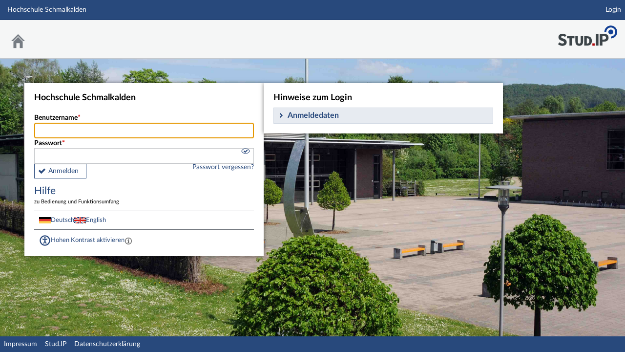

--- FILE ---
content_type: text/html; charset=utf-8
request_url: https://studip.hs-schmalkalden.de/dispatch.php/profile?username=ramona-x
body_size: 4551
content:
<!DOCTYPE html>
<html class="no-js" lang="de-DE">
<head>
    <meta charset="utf-8">
    <title data-original="Hochschule Schmalkalden">
        Hochschule Schmalkalden - Hochschule Schmalkalden    </title>
    <script>
        CKEDITOR_BASEPATH = "https://studip.hs-schmalkalden.de/assets/javascripts/ckeditor/";
        String.locale = "de-DE";

        document.querySelector('html').className = 'js';

        window.STUDIP = {
            ABSOLUTE_URI_STUDIP: "https://studip.hs-schmalkalden.de/",
            ASSETS_URL: "https://studip.hs-schmalkalden.de/assets/",
            CSRF_TOKEN: {
                name: 'security_token',
                value: 'hF4FGunao6khbv3gc4W+Yci1ESmhnxvH15eoTXXHlls='
            },
            INSTALLED_LANGUAGES: {"de_DE":{"path":"de","picture":"lang_de.gif","name":"Deutsch","selected":true},"en_GB":{"path":"en","picture":"lang_en.gif","name":"English","selected":false}},
            STUDIP_SHORT_NAME: "Stud.IP",
            URLHelper: {
                base_url: "https://studip.hs-schmalkalden.de/",
                parameters: {}            },
            jsupdate_enable: false,
            wysiwyg_enabled: true,
            editor_enabled: true
        }
    </script>

    <link rel="apple-touch-icon" sizes="180x180" href="https://studip.hs-schmalkalden.de/assets/images/apple-touch-icon.png">
<link rel="icon" type="image/svg+xml" href="https://studip.hs-schmalkalden.de/assets/images/favicon.svg">
<link rel="icon" type="image/png" sizes="64x64" href="https://studip.hs-schmalkalden.de/assets/images/favicon-64x64.png">
<link rel="icon" type="image/png" sizes="32x32" href="https://studip.hs-schmalkalden.de/assets/images/favicon-32x32.png">
<link rel="icon" type="image/png" sizes="16x16" href="https://studip.hs-schmalkalden.de/assets/images/favicon-16x16.png">
<link rel="manifest" href="https://studip.hs-schmalkalden.de/assets/images/manifest.json">
<link rel="mask-icon" href="https://studip.hs-schmalkalden.de/assets/images/safari-pinned-tab.svg">
<link rel="preload" href="https://studip.hs-schmalkalden.de/assets/fonts/LatoLatin/LatoLatin-Regular.woff2" as="font" type="font/woff2" crossorigin="anonymous">
<link rel="preload" href="https://studip.hs-schmalkalden.de/assets/fonts/LatoLatin/LatoLatin-Bold.woff2" as="font" type="font/woff2" crossorigin="anonymous">
<meta name="TileColor" content="#2b5797">
<meta name="TileImage" content="https://studip.hs-schmalkalden.de/assets/images/mstile-144x144.png">
<meta name="msapplication-config" content="https://studip.hs-schmalkalden.de/assets/images/browserconfig.xml">
<meta name="theme-color" content="#ffffff">
<meta name="viewport" content="width=device-width, initial-scale=1.0">
<link rel="help" href="https://hilfe.studip.de/help/5/de/Basis.VerschiedenesFormat" class="text-format" title="Hilfe zur Textformatierung">
<link media="screen" rel="stylesheet" href="https://studip.hs-schmalkalden.de/assets/stylesheets/studip-base.css?v=5.5.7.3">
<script src="https://studip.hs-schmalkalden.de/assets/javascripts/studip-base.js?v=5.5.7.3">
</script>
<script src="https://studip.hs-schmalkalden.de/assets/javascripts/studip-wysiwyg.js?v=5.5.7.3">
</script>
<link media="print" rel="stylesheet" href="https://studip.hs-schmalkalden.de/assets/stylesheets/print.css?v=5.5.7.3">
</head>

<body id="login">
    <nav id="skip_link_navigation" aria-busy="true"></nav>
    <!-- Begin main site header -->
<header id="main-header">

    <!-- Top bar with site title, quick search and avatar menu -->
    <div id="top-bar" role="banner">
        <div id="responsive-menu">
                        <responsive-navigation :me="{&quot;username&quot;:&quot;nobody&quot;}"
                                   context=""
                                   :navigation="{&quot;activated&quot;:[],&quot;navigation&quot;:{&quot;start&quot;:{&quot;icon&quot;:&quot;images\/icons\/white\/home.svg&quot;,&quot;title&quot;:&quot;Start&quot;,&quot;url&quot;:&quot;https:\/\/studip.hs-schmalkalden.de\/index.php?again=yes&quot;,&quot;parent&quot;:&quot;\/&quot;,&quot;path&quot;:&quot;start&quot;,&quot;visible&quot;:true,&quot;active&quot;:null},&quot;links&quot;:{&quot;icon&quot;:false,&quot;title&quot;:&quot;Links&quot;,&quot;url&quot;:&quot;https:\/\/studip.hs-schmalkalden.de\/dispatch.php\/profile?username=ramona-x&amp;again=yes&quot;,&quot;parent&quot;:&quot;\/&quot;,&quot;path&quot;:&quot;links&quot;,&quot;visible&quot;:false,&quot;active&quot;:false,&quot;children&quot;:{&quot;links\/login&quot;:{&quot;title&quot;:&quot;Login&quot;,&quot;url&quot;:&quot;https:\/\/studip.hs-schmalkalden.de\/dispatch.php\/profile?username=ramona-x&amp;again=yes&quot;,&quot;parent&quot;:&quot;links&quot;,&quot;path&quot;:&quot;links\/login&quot;,&quot;visible&quot;:true,&quot;active&quot;:false}}},&quot;footer&quot;:{&quot;icon&quot;:&quot;images\/icons\/white\/info.svg&quot;,&quot;title&quot;:&quot;Impressum &amp; Information&quot;,&quot;url&quot;:&quot;https:\/\/studip.hs-schmalkalden.de\/dispatch.php\/siteinfo\/show?cancel_login=1&quot;,&quot;parent&quot;:&quot;\/&quot;,&quot;path&quot;:&quot;footer&quot;,&quot;visible&quot;:true,&quot;active&quot;:false,&quot;children&quot;:{&quot;footer\/siteinfo&quot;:{&quot;title&quot;:&quot;Impressum&quot;,&quot;url&quot;:&quot;https:\/\/studip.hs-schmalkalden.de\/dispatch.php\/siteinfo\/show?cancel_login=1&quot;,&quot;parent&quot;:&quot;footer&quot;,&quot;path&quot;:&quot;footer\/siteinfo&quot;,&quot;visible&quot;:true,&quot;active&quot;:false},&quot;footer\/studip&quot;:{&quot;title&quot;:&quot;Stud.IP&quot;,&quot;url&quot;:&quot;http:\/\/www.studip.de\/&quot;,&quot;parent&quot;:&quot;footer&quot;,&quot;path&quot;:&quot;footer\/studip&quot;,&quot;visible&quot;:true,&quot;active&quot;:false},&quot;footer\/privacy&quot;:{&quot;title&quot;:&quot;Datenschutzerkl\u00e4rung&quot;,&quot;url&quot;:&quot;https:\/\/studip.hs-schmalkalden.de\/dispatch.php\/siteinfo\/show\/1\/2?cancel_login=1&quot;,&quot;parent&quot;:&quot;footer&quot;,&quot;path&quot;:&quot;footer\/privacy&quot;,&quot;visible&quot;:true,&quot;active&quot;:false}}},&quot;login&quot;:{&quot;icon&quot;:false,&quot;title&quot;:&quot;Login&quot;,&quot;url&quot;:&quot;?#toggle-login&quot;,&quot;parent&quot;:&quot;\/&quot;,&quot;path&quot;:&quot;login&quot;,&quot;visible&quot;:false,&quot;active&quot;:false,&quot;children&quot;:{&quot;login\/standard_login&quot;:{&quot;title&quot;:&quot;Login&quot;,&quot;url&quot;:&quot;?#toggle-login&quot;,&quot;parent&quot;:&quot;login&quot;,&quot;path&quot;:&quot;login\/standard_login&quot;,&quot;visible&quot;:true,&quot;active&quot;:false},&quot;login\/help&quot;:{&quot;title&quot;:&quot;Hilfe&quot;,&quot;url&quot;:&quot;https:\/\/hilfe.studip.de\/help\/5\/de\/Basis.Allgemeines&quot;,&quot;parent&quot;:&quot;login&quot;,&quot;path&quot;:&quot;login\/help&quot;,&quot;visible&quot;:true,&quot;active&quot;:false}}}},&quot;hash&quot;:&quot;18880c5876f777aee4579939dfae36e4&quot;}"
            ></responsive-navigation>
        </div>
        <div id="site-title">
            Hochschule Schmalkalden        </div>

        <!-- Dynamische Links ohne Icons -->
        <div id="header-links">
            <ul>

                                                                        <li class=" ">
                            <a
                                                                    href="https://studip.hs-schmalkalden.de/dispatch.php/profile?username=ramona-x&amp;again=yes"
                                                                                                                                    >Login</a>
                        </li>
                                                
            
            
                <li id="responsive-toggle-fullscreen">
                    <button class="styleless" id="fullscreen-off"
                            title="Kompakte Navigation ausschalten">
                        <img width="24" height="24" src="https://studip.hs-schmalkalden.de/assets/images/icons/white/screen-standard.svg" alt="" class="icon-role-info_alt icon-shape-screen-standard">                    </button>
                </li>
                <li id="responsive-toggle-focusmode">
                    <button class="styleless consuming_mode_trigger" id="focusmode-on"
                            title="Vollbild aktivieren">
                        <img width="24" height="24" src="https://studip.hs-schmalkalden.de/assets/images/icons/white/screen-full.svg" alt="" class="icon-role-info_alt icon-shape-screen-full">                    </button>
                </li>
            </ul>
        </div>
    </div>
    <!-- End top bar -->

    <!-- Main navigation and right-hand logo -->
    <nav id="navigation-level-1" aria-label="Hauptnavigation">
                                    <ul id="navigation-level-1-items" >
                    
<li id="nav_start">
    <a href="https://studip.hs-schmalkalden.de/index.php?again=yes&amp;cancel_login=1" title="Zur Startseite">
        <img class="headericon original icon-role-navigation icon-shape-home" width="16" height="16" src="https://studip.hs-schmalkalden.de/assets/images/icons/blue/home.svg" alt="">        <div class="navtitle">Start</div>
    </a>
</li>
                    <li class="overflow">
                <input type="checkbox" id="header-sink">
                <label for="header-sink">
                    <a class="canvasready" href="#">
                        <img class="headericon original icon-role-navigation icon-shape-action" title="" alt="" width="28" height="28" src="https://studip.hs-schmalkalden.de/assets/images/icons/blue/action.svg">                        <div class="navtitle">
                            Mehr&hellip;
                        </div>
                    </a>
                </label>

                <ul>
                                </ul>
            </li>
        </ul>

        <!-- Stud.IP Logo -->
        <a class="studip-logo" id="top-logo" href="http://www.studip.de/" title="Stud.IP Homepage" target="_blank" rel="noopener noreferrer">
            Stud.IP Homepage
        </a>
    </nav>
    <!-- End main navigation -->

    
    <div id="current-page-structure" class="contextless">

        
                                
            <nav id="navigation-level-2" aria-label="Zweite Navigationsebene">

                                                        <div class="tabs_wrapper">
    <ul id="tabs">
            </ul>
        </div>
                            </nav>
        
                <div id="page-title-container" class="hidden-medium-up">
            <div id="page-title">
                                    Hochschule Schmalkalden                                            </div>
        </div>
    </div>

    <div id="responsive-contentbar-container"></div>

<!-- End main site header -->
</header>
<main id="content" class="loginpage">
    <div id="background-desktop" style="background: url(https://studip.hs-schmalkalden.de/pictures/loginbackgrounds/4.jpg) no-repeat top left/cover;"></div>
    <div id="background-mobile" style="background: url(https://studip.hs-schmalkalden.de/pictures/loginbackgrounds/6.jpg) no-repeat top left/cover;"></div>

    <div id="login_flex">
        <div>
            
                        <div id="loginbox">
                <header>
                    <h1>Hochschule Schmalkalden</h1>
                </header>

                                    
<form class="default "
      name="login_form"
      id="login-form"
      method="post"
      action="https://studip.hs-schmalkalden.de/dispatch.php/profile?username=ramona-x"
      >
    <section>
        <label>
            <span class="required">Benutzername</span>
                        <input type="text" autofocus                   id="loginname"
                   name="loginname"
                   value=""
                   size="20"
                   spellcheck="false"
                   autocapitalize="off"
                   autocomplete="username"
                   required>
        </label>
        <label for="password" style="position: relative">
            <span class="required">Passwort</span>
                        <input type="password"                    id="password"
                   name="password"
                   autocomplete="current-password"
                   size="20"
                   required
                               >

            <i id="password-toggle" tabindex="0" role="button" class="enter-accessible">
                <img id="visible-password" title="Passwort anzeigen" width="20" height="20" src="https://studip.hs-schmalkalden.de/assets/images/icons/blue/visibility-checked.svg" class="icon-role-clickable icon-shape-visibility-checked">                <img id="invisible-password" style="display: none" title="Passwort verstecken" width="20" height="20" src="https://studip.hs-schmalkalden.de/assets/images/icons/blue/visibility-invisible.svg" class="icon-role-clickable icon-shape-visibility-invisible">            </i>

        </label>
        <p id="password-caps" style="display: none">Feststelltaste ist aktiviert!</p>
    </section>

    <input type="hidden" name="security_token" value="hF4FGunao6khbv3gc4W+Yci1ESmhnxvH15eoTXXHlls=">    <input type="hidden" name="login_ticket" value="e7622e198f6fb4c79c4583f8044d0d64">
    <input type="hidden" name="resolution"  value="">

    <div id="login-footer-top">
        <button type="submit" class="accept button" id="submit_login" name="Login">Anmelden</button>
                    <a style="line-height: 1 !important" href="https://studip.hs-schmalkalden.de/dispatch.php/new_password?cancel_login=1">
                            Passwort vergessen?            </a>
    </div>
</form>
                                <nav>
                    <ul>
                                                                                                                                                                                                                <li class="login_link">
                                                                            <a href="https://hilfe.studip.de/help/5/de/Basis.Allgemeines" target="_blank" rel="noopener noreferrer">
                                                                                        Hilfe                                            <p>
                                                zu Bedienung und Funktionsumfang                                            </p>
                                        </a>
                                </li>
                                                                        </ul>
                </nav>
                
                <footer>
                    
                <form method="POST" action="https://studip.hs-schmalkalden.de/dispatch.php/profile?username=ramona-x">
                    <input type="hidden" name="security_token" value="hF4FGunao6khbv3gc4W+Yci1ESmhnxvH15eoTXXHlls=">                    <input type="hidden" name="user_config_submitted" value="1">
                    <div id="languages">
                                                    <img alt="Deutsch" src="https://studip.hs-schmalkalden.de/assets/images/languages/lang_de.gif" width="24">                            <button class="as-link" name="set_language_de_DE">
                                Deutsch                            </button>
                                                    <img alt="English" src="https://studip.hs-schmalkalden.de/assets/images/languages/lang_en.gif" width="24">                            <button class="as-link" name="set_language_en_GB">
                                English                            </button>
                                            </div>
                    <div id="contrast">
                        <input type="hidden" name="security_token" value="hF4FGunao6khbv3gc4W+Yci1ESmhnxvH15eoTXXHlls=">                                                    <img width="24" height="24" src="https://studip.hs-schmalkalden.de/assets/images/icons/blue/accessibility.svg" alt="" class="icon-role-clickable icon-shape-accessibility">                            <button class="as-link" name="set_contrast">Hohen Kontrast aktivieren</button>
                            <span class="as-link tooltip tooltip-icon "
      tabindex="0"
      data-tooltip
      aria-label="Aktiviert einen hohen Kontrast gemäß WCAG 2.1. Diese Einstellung wird nach dem Login übernommen.
                        Sie können sie in Ihren persönlichen Einstellungen ändern."
>
    <span class="tooltip-content">Aktiviert einen hohen Kontrast gemäß WCAG 2.1. Diese Einstellung wird nach dem Login übernommen.
                        Sie können sie in Ihren persönlichen Einstellungen ändern.</span>
</span>
                                            </div>
                </form>

                </footer>
            </div>
        </div>

                    <div id="faq_box">
                <header><h1>Hinweise zum Login</h1></header>
                                    <article class="studip toggle">
                        <header>
                            <h1><a href="#">Anmeldedaten</a></h1>
                        </header>
                        <section><div class="formatted-content ck-content"><p>In der Regel erfolgt die Anmeldung mit Ihrer FHS-ID.</p><ul><li><a href="https://www.hs-schmalkalden.de/hochschule/organisation/zentrale-einrichtungen/hochschulrechenzentrum/nutzerverwaltung/servicekey">Servicekey</a></li><li><a href="https://rz.hs-schmalkalden.de/myidm">MyIDM</a></li></ul></div>                        </section>
                    </article>
                            </div>
        
    </div>


</main>

<script type="text/javascript" language="javascript">
//<![CDATA[
$(function () {
    $('form[name=login]').submit(function () {
        $('input[name=resolution]', this).val( screen.width + 'x' + screen.height );
        $('input[name=device_pixel_ratio]').val(window.devicePixelRatio || 1);
    });
});
// -->
</script>
    <!-- Footer template -->
    <!-- Beginn Footer -->
<footer id="main-footer" aria-label="Fußzeile">

    <nav id="main-footer-navigation" aria-label="Fußzeilennavigation">
        <ul>
                                    <li>
                <a
                                    href="https://studip.hs-schmalkalden.de/dispatch.php/siteinfo/show?cancel_login=1"
                                                    >Impressum</a>
                </li>
                                                <li>
                <a
                                    href="http://www.studip.de/" target="_blank" rel="noopener noreferrer"
                                                    >Stud.IP</a>
                </li>
                                                <li>
                <a
                                    href="https://studip.hs-schmalkalden.de/dispatch.php/siteinfo/show/1/2?cancel_login=1"
                                                    >Datenschutzerklärung</a>
                </li>
                            </ul>
    </nav>
</footer>
<!-- Ende Footer -->
<!-- Ende Page -->

        <ul id="skiplink_list">
            <li>
                    <button class="skiplink" role="link" onclick="STUDIP.SkipLinks.setActiveTarget('#navigation-level-1');"
                    data-in-fullscreen="">
                Hauptnavigation            </button>
                </li>
            <li>
                    <button class="skiplink" role="link" onclick="STUDIP.SkipLinks.setActiveTarget('#main-footer');"
                    data-in-fullscreen="">
                Fußzeile            </button>
                </li>
        </ul>

</body>
</html>


--- FILE ---
content_type: image/svg+xml
request_url: https://studip.hs-schmalkalden.de/assets/images/icons/blue/arr_1right.svg
body_size: 165
content:
<svg width="16" height="16" xmlns="http://www.w3.org/2000/svg" viewBox="0 0 54 54"><path fill="#28497c" d="M16.5 6v10.63L26.87 27 16.5 37.37V48l21-21-21-21z"/></svg>

--- FILE ---
content_type: text/javascript
request_url: https://studip.hs-schmalkalden.de/assets/javascripts/3950.chunk.js?h=5185b6572930fea7ee6d
body_size: 24008
content:
(self.webpackChunk_studip_core=self.webpackChunk_studip_core||[]).push([[3950,6790,6158,1924,4019,8498,357,4290,2589,365,2877,4505,3525,3636,8787,4570,835,250,754,3109,3492,269,9713,2971,8379,6072],{11272:function(e,t,n){var i;window,e.exports=(i=n(70538),function(e){var t={};function n(i){if(t[i])return t[i].exports;var r=t[i]={i:i,l:!1,exports:{}};return e[i].call(r.exports,r,r.exports,n),r.l=!0,r.exports}return n.m=e,n.c=t,n.d=function(e,t,i){n.o(e,t)||Object.defineProperty(e,t,{enumerable:!0,get:i})},n.r=function(e){"undefined"!=typeof Symbol&&Symbol.toStringTag&&Object.defineProperty(e,Symbol.toStringTag,{value:"Module"}),Object.defineProperty(e,"__esModule",{value:!0})},n.t=function(e,t){if(1&t&&(e=n(e)),8&t)return e;if(4&t&&"object"==typeof e&&e&&e.__esModule)return e;var i=Object.create(null);if(n.r(i),Object.defineProperty(i,"default",{enumerable:!0,value:e}),2&t&&"string"!=typeof e)for(var r in e)n.d(i,r,function(t){return e[t]}.bind(null,r));return i},n.n=function(e){var t=e&&e.__esModule?function(){return e.default}:function(){return e};return n.d(t,"a",t),t},n.o=function(e,t){return Object.prototype.hasOwnProperty.call(e,t)},n.p="",n(n.s=3)}([function(e,t){e.exports=i},function(e,t,n){"use strict";(function(e){var n="object"==typeof e&&e&&e.Object===Object&&e;t.a=n}).call(this,n(2))},function(e,t){var n;n=function(){return this}();try{n=n||new Function("return this")()}catch(e){"object"==typeof window&&(n=window)}e.exports=n},function(e,t,n){"use strict";n.r(t);var i=n(0),r=n.n(i),a=function(e){var t=typeof e;return null!=e&&("object"==t||"function"==t)},s=n(1),o="object"==typeof self&&self&&self.Object===Object&&self,l=s.a||o||Function("return this")(),u=function(){return l.Date.now()},c=/\s/,d=function(e){for(var t=e.length;t--&&c.test(e.charAt(t)););return t},p=/^\s+/,h=function(e){return e?e.slice(0,d(e)+1).replace(p,""):e},m=l.Symbol,f=Object.prototype,v=f.hasOwnProperty,_=f.toString,g=m?m.toStringTag:void 0,b=function(e){var t=v.call(e,g),n=e[g];try{e[g]=void 0;var i=!0}catch(e){}var r=_.call(e);return i&&(t?e[g]=n:delete e[g]),r},y=Object.prototype.toString,x=function(e){return y.call(e)},w=m?m.toStringTag:void 0,S=function(e){return null==e?void 0===e?"[object Undefined]":"[object Null]":w&&w in Object(e)?b(e):x(e)},$=function(e){return null!=e&&"object"==typeof e},k=function(e){return"symbol"==typeof e||$(e)&&"[object Symbol]"==S(e)},T=/^[-+]0x[0-9a-f]+$/i,O=/^0b[01]+$/i,P=/^0o[0-7]+$/i,E=parseInt,D=function(e){if("number"==typeof e)return e;if(k(e))return NaN;if(a(e)){var t="function"==typeof e.valueOf?e.valueOf():e;e=a(t)?t+"":t}if("string"!=typeof e)return 0===e?e:+e;e=h(e);var n=O.test(e);return n||P.test(e)?E(e.slice(2),n?2:8):T.test(e)?NaN:+e},z=Math.max,C=Math.min,I=function(e,t,n){var i,r,s,o,l,c,d=0,p=!1,h=!1,m=!0;if("function"!=typeof e)throw new TypeError("Expected a function");function f(t){var n=i,a=r;return i=r=void 0,d=t,o=e.apply(a,n)}function v(e){return d=e,l=setTimeout(g,t),p?f(e):o}function _(e){var n=e-c;return void 0===c||n>=t||n<0||h&&e-d>=s}function g(){var e=u();if(_(e))return b(e);l=setTimeout(g,function(e){var n=t-(e-c);return h?C(n,s-(e-d)):n}(e))}function b(e){return l=void 0,m&&i?f(e):(i=r=void 0,o)}function y(){var e=u(),n=_(e);if(i=arguments,r=this,c=e,n){if(void 0===l)return v(c);if(h)return clearTimeout(l),l=setTimeout(g,t),f(c)}return void 0===l&&(l=setTimeout(g,t)),o}return t=D(t)||0,a(n)&&(p=!!n.leading,s=(h="maxWait"in n)?z(D(n.maxWait)||0,t):s,m="trailing"in n?!!n.trailing:m),y.cancel=function(){void 0!==l&&clearTimeout(l),d=0,i=c=r=l=void 0},y.flush=function(){return void 0===l?o:b(u())},y},A={name:"ckeditor",created(){const{CKEDITOR_VERSION:e}=window;if(e){const[t]=e.split(".").map(Number);t<34&&console.warn("The <CKEditor> component requires using CKEditor 5 in version 34 or higher.")}else console.warn('Cannot find the "CKEDITOR_VERSION" in the "window" scope.')},render(e){return e(this.tagName)},props:{editor:{type:Function,default:null},value:{type:String,default:""},config:{type:Object,default:()=>({})},tagName:{type:String,default:"div"},disabled:{type:Boolean,default:!1}},data:()=>({$_instance:null,$_lastEditorData:{type:String,default:""}}),mounted(){const e=Object.assign({},this.config);this.value&&(e.initialData=this.value),this.editor.create(this.$el,e).then((t=>{this.$_instance=t,this.$_setUpEditorEvents(),this.value!==e.initialData&&t.setData(this.value),this.disabled&&t.enableReadOnlyMode("Integration Sample"),this.$emit("ready",t)})).catch((e=>{console.error(e)}))},beforeDestroy(){this.$_instance&&(this.$_instance.destroy(),this.$_instance=null),this.$emit("destroy",this.$_instance)},watch:{value(e){this.$_instance&&e!==this.$_lastEditorData&&this.$_instance.setData(e)},disabled(e){e?this.$_instance.enableReadOnlyMode("Integration Sample"):this.$_instance.disableReadOnlyMode("Integration Sample")}},methods:{$_setUpEditorEvents(){const e=this.$_instance,t=I((t=>{const n=this.$_lastEditorData=e.getData();this.$emit("input",n,t,e)}),300,{leading:!0});e.model.document.on("change:data",t),e.editing.view.document.on("focus",(t=>{this.$emit("focus",t,e)})),e.editing.view.document.on("blur",(t=>{this.$emit("blur",t,e)}))}}};const j=r.a?r.a.version:i.version,[N]=j.split(".").map((e=>parseInt(e,10)));if(2!==N)throw new Error("The CKEditor plugin works only with Vue 2.x. For more information, please refer to https://ckeditor.com/docs/ckeditor5/latest/builds/guides/integration/frameworks/vuejs-v2.html");const q={install(e){e.component("ckeditor",A)},component:A};t.default=q}]).default)},33970:function(e,t,n){"use strict";n.r(t),n.d(t,{Vue:function(){return o.default},createApp:function(){return K},eventBus:function(){return c.Z},store:function(){return X}});var i=n(70885),r=n(4942),a=n(89611);function s(e,t,n){return s=function(){if("undefined"==typeof Reflect||!Reflect.construct)return!1;if(Reflect.construct.sham)return!1;if("function"==typeof Proxy)return!0;try{return Boolean.prototype.valueOf.call(Reflect.construct(Boolean,[],(function(){}))),!0}catch(e){return!1}}()?Reflect.construct.bind():function(e,t,n){var i=[null];i.push.apply(i,t);var r=new(Function.bind.apply(e,i));return n&&(0,a.Z)(r,n.prototype),r},s.apply(null,arguments)}var o=n(70538),l=n(20629),u=n(78345),c=n(23390),d=n(22192),p=n.n(d),h=n(84717),m=n(72433),f=n(13492),v=n(29713),_=n(50269),g=n(40357),b=n(72971),y=n(14019),x=n(99686),w=n(38379),S=n(25089),$=n(32589),k=n(90664),T=n(40365),O=n(69424),P=n(14505),E=n(43525),D=n(69698),z=n(44290),C=n(76158),I=n(31924),A=n(754),j=n(11025),N=n(4701),q=n(78977),L=n(14570),W=n(78787),M=n(28433),H=n(20835),U=n(83636),B={CalendarPermissionsTable:f.default,DayOfWeekSelect:v.default,DateListInput:_.default,Multiselect:g.default,MyCoursesColouredTable:b.default,EditableList:y.default,Quicksearch:x.default,RangeInput:z.default,RepetitionInput:w.default,SidebarWidget:S.default,StudipActionMenu:$.default,StudipAssetImg:k.default,StudipDateTime:T.default,Datepicker:C.default,Datetimepicker:I.default,StudipDialog:O.default,StudipFileSize:P.default,StudipFolderSize:E.default,StudipIcon:D.default,I18nTextarea:j.default,StudipWysiwyg:N.default,StudipMessageBox:q.default,StudipProxyCheckbox:L.default,StudipProxiedCheckbox:W.default,StudipTooltipIcon:M.default,StudipSelect:H.default,TextareaWithToolbar:A.default,StudipMultiPersonSearch:U.default},R={},Z=n(6072),Y=n(11272),V=n.n(Y);function F(e,t){var n=Object.keys(e);if(Object.getOwnPropertySymbols){var i=Object.getOwnPropertySymbols(e);t&&(i=i.filter((function(t){return Object.getOwnPropertyDescriptor(e,t).enumerable}))),n.push.apply(n,i)}return n}function G(e){for(var t=1;t<arguments.length;t++){var n=null!=arguments[t]?arguments[t]:{};t%2?F(Object(n),!0).forEach((function(t){(0,r.Z)(e,t,n[t])})):Object.getOwnPropertyDescriptors?Object.defineProperties(e,Object.getOwnPropertyDescriptors(n)):F(Object(n)).forEach((function(t){Object.defineProperty(e,t,Object.getOwnPropertyDescriptor(n,t))}))}return e}o.default.use(p(),(0,h.getVueConfig)()),c.Z.on("studip:set-locale",(function(e){o.default.config.language=e})),function(){for(var e=0,t=Object.entries(B);e<t.length;e++){var n=(0,i.Z)(t[e],2),r=n[0],a=n[1];o.default.component(r,a)}}(),function(){for(var e=0,t=Object.entries(R);e<t.length;e++){var n=(0,i.Z)(t[e],2),r=n[0],a=n[1];o.default.directive(r,a)}}(),o.default.use(l.ZP);var X=new l.ZP.Store({});function K(e){o.default.config.language=(0,h.getLocale)();for(var t=arguments.length,n=new Array(t>1?t-1:0),i=1;i<t;i++)n[i-1]=arguments[i];return s(o.default,[G({store:X},e)].concat(n))}X.registerModule("studip",Z.default),o.default.use(u.ZP),o.default.use(m.ZP),o.default.mixin({methods:{globalEmit:function(){c.Z.emit.apply(c.Z,arguments)},globalOn:function(){c.Z.on.apply(c.Z,arguments)},getStudipConfig:X.getters["studip/getConfig"]}}),o.default.use(V())},6072:function(e,t,n){"use strict";n.r(t);var i=n(4942);function r(e,t){var n=Object.keys(e);if(Object.getOwnPropertySymbols){var i=Object.getOwnPropertySymbols(e);t&&(i=i.filter((function(t){return Object.getOwnPropertyDescriptor(e,t).enumerable}))),n.push.apply(n,i)}return n}t.default={namespaced:!0,state:function(){return function(e){for(var t=1;t<arguments.length;t++){var n=null!=arguments[t]?arguments[t]:{};t%2?r(Object(n),!0).forEach((function(t){(0,i.Z)(e,t,n[t])})):Object.getOwnPropertyDescriptors?Object.defineProperties(e,Object.getOwnPropertyDescriptors(n)):r(Object(n)).forEach((function(t){Object.defineProperty(e,t,Object.getOwnPropertyDescriptor(n,t))}))}return e}({},STUDIP.config)},getters:{getConfig:function(e){return function(t){if(void 0===e[t])throw new Error('Invalid access to unknown configuration item "'.concat(t,'"'));return e[t]}}}}},72433:function(e,t,n){"use strict";var i,r=(i=n(70538))&&"object"==typeof i&&"default"in i?i.default:i;function a(e){return a="function"==typeof Symbol&&"symbol"==typeof Symbol.iterator?function(e){return typeof e}:function(e){return e&&"function"==typeof Symbol&&e.constructor===Symbol&&e!==Symbol.prototype?"symbol":typeof e},a(e)}function s(e){return function(e){if(Array.isArray(e)){for(var t=0,n=new Array(e.length);t<e.length;t++)n[t]=e[t];return n}}(e)||function(e){if(Symbol.iterator in Object(e)||"[object Arguments]"===Object.prototype.toString.call(e))return Array.from(e)}(e)||function(){throw new TypeError("Invalid attempt to spread non-iterable instance")}()}var o="undefined"!=typeof window;function l(e,t){return t.reduce((function(t,n){return e.hasOwnProperty(n)&&(t[n]=e[n]),t}),{})}var u={},c={},d={},p=r.extend({data:function(){return{transports:u,targets:c,sources:d,trackInstances:o}},methods:{open:function(e){if(o){var t=e.to,n=e.from,i=e.passengers,s=e.order,l=void 0===s?1/0:s;if(t&&n&&i){var u,c={to:t,from:n,passengers:(u=i,Array.isArray(u)||"object"===a(u)?Object.freeze(u):u),order:l};-1===Object.keys(this.transports).indexOf(t)&&r.set(this.transports,t,[]);var d,p=this.$_getTransportIndex(c),h=this.transports[t].slice(0);-1===p?h.push(c):h[p]=c,this.transports[t]=(d=function(e,t){return e.order-t.order},h.map((function(e,t){return[t,e]})).sort((function(e,t){return d(e[1],t[1])||e[0]-t[0]})).map((function(e){return e[1]})))}}},close:function(e){var t=arguments.length>1&&void 0!==arguments[1]&&arguments[1],n=e.to,i=e.from;if(n&&(i||!1!==t)&&this.transports[n])if(t)this.transports[n]=[];else{var r=this.$_getTransportIndex(e);if(r>=0){var a=this.transports[n].slice(0);a.splice(r,1),this.transports[n]=a}}},registerTarget:function(e,t,n){o&&(this.trackInstances&&!n&&this.targets[e]&&console.warn("[portal-vue]: Target ".concat(e," already exists")),this.$set(this.targets,e,Object.freeze([t])))},unregisterTarget:function(e){this.$delete(this.targets,e)},registerSource:function(e,t,n){o&&(this.trackInstances&&!n&&this.sources[e]&&console.warn("[portal-vue]: source ".concat(e," already exists")),this.$set(this.sources,e,Object.freeze([t])))},unregisterSource:function(e){this.$delete(this.sources,e)},hasTarget:function(e){return!(!this.targets[e]||!this.targets[e][0])},hasSource:function(e){return!(!this.sources[e]||!this.sources[e][0])},hasContentFor:function(e){return!!this.transports[e]&&!!this.transports[e].length},$_getTransportIndex:function(e){var t=e.to,n=e.from;for(var i in this.transports[t])if(this.transports[t][i].from===n)return+i;return-1}}}),h=new p(u),m=1,f=r.extend({name:"portal",props:{disabled:{type:Boolean},name:{type:String,default:function(){return String(m++)}},order:{type:Number,default:0},slim:{type:Boolean},slotProps:{type:Object,default:function(){return{}}},tag:{type:String,default:"DIV"},to:{type:String,default:function(){return String(Math.round(1e7*Math.random()))}}},created:function(){var e=this;this.$nextTick((function(){h.registerSource(e.name,e)}))},mounted:function(){this.disabled||this.sendUpdate()},updated:function(){this.disabled?this.clear():this.sendUpdate()},beforeDestroy:function(){h.unregisterSource(this.name),this.clear()},watch:{to:function(e,t){t&&t!==e&&this.clear(t),this.sendUpdate()}},methods:{clear:function(e){var t={from:this.name,to:e||this.to};h.close(t)},normalizeSlots:function(){return this.$scopedSlots.default?[this.$scopedSlots.default]:this.$slots.default},normalizeOwnChildren:function(e){return"function"==typeof e?e(this.slotProps):e},sendUpdate:function(){var e=this.normalizeSlots();if(e){var t={from:this.name,to:this.to,passengers:s(e),order:this.order};h.open(t)}else this.clear()}},render:function(e){var t=this.$slots.default||this.$scopedSlots.default||[],n=this.tag;return t&&this.disabled?t.length<=1&&this.slim?this.normalizeOwnChildren(t)[0]:e(n,[this.normalizeOwnChildren(t)]):this.slim?e():e(n,{class:{"v-portal":!0},style:{display:"none"},key:"v-portal-placeholder"})}}),v=r.extend({name:"portalTarget",props:{multiple:{type:Boolean,default:!1},name:{type:String,required:!0},slim:{type:Boolean,default:!1},slotProps:{type:Object,default:function(){return{}}},tag:{type:String,default:"div"},transition:{type:[String,Object,Function]}},data:function(){return{transports:h.transports,firstRender:!0}},created:function(){var e=this;this.$nextTick((function(){h.registerTarget(e.name,e)}))},watch:{ownTransports:function(){this.$emit("change",this.children().length>0)},name:function(e,t){h.unregisterTarget(t),h.registerTarget(e,this)}},mounted:function(){var e=this;this.transition&&this.$nextTick((function(){e.firstRender=!1}))},beforeDestroy:function(){h.unregisterTarget(this.name)},computed:{ownTransports:function(){var e=this.transports[this.name]||[];return this.multiple?e:0===e.length?[]:[e[e.length-1]]},passengers:function(){return function(e){var t=arguments.length>1&&void 0!==arguments[1]?arguments[1]:{};return e.reduce((function(e,n){var i=n.passengers[0],r="function"==typeof i?i(t):n.passengers;return e.concat(r)}),[])}(this.ownTransports,this.slotProps)}},methods:{children:function(){return 0!==this.passengers.length?this.passengers:this.$scopedSlots.default?this.$scopedSlots.default(this.slotProps):this.$slots.default||[]},noWrapper:function(){var e=this.slim&&!this.transition;return e&&this.children().length>1&&console.warn("[portal-vue]: PortalTarget with `slim` option received more than one child element."),e}},render:function(e){var t=this.noWrapper(),n=this.children(),i=this.transition||this.tag;return t?n[0]:this.slim&&!i?e():e(i,{props:{tag:this.transition&&this.tag?this.tag:void 0},class:{"vue-portal-target":!0}},n)}}),_=0,g=["disabled","name","order","slim","slotProps","tag","to"],b=["multiple","transition"],y=r.extend({name:"MountingPortal",inheritAttrs:!1,props:{append:{type:[Boolean,String]},bail:{type:Boolean},mountTo:{type:String,required:!0},disabled:{type:Boolean},name:{type:String,default:function(){return"mounted_"+String(_++)}},order:{type:Number,default:0},slim:{type:Boolean},slotProps:{type:Object,default:function(){return{}}},tag:{type:String,default:"DIV"},to:{type:String,default:function(){return String(Math.round(1e7*Math.random()))}},multiple:{type:Boolean,default:!1},targetSlim:{type:Boolean},targetSlotProps:{type:Object,default:function(){return{}}},targetTag:{type:String,default:"div"},transition:{type:[String,Object,Function]}},created:function(){if("undefined"!=typeof document){var e=document.querySelector(this.mountTo);if(e){var t=this.$props;if(h.targets[t.name])t.bail?console.warn("[portal-vue]: Target ".concat(t.name," is already mounted.\n        Aborting because 'bail: true' is set")):this.portalTarget=h.targets[t.name];else{var n=t.append;if(n){var i="string"==typeof n?n:"DIV",r=document.createElement(i);e.appendChild(r),e=r}var a=l(this.$props,b);a.slim=this.targetSlim,a.tag=this.targetTag,a.slotProps=this.targetSlotProps,a.name=this.to,this.portalTarget=new v({el:e,parent:this.$parent||this,propsData:a})}}else console.error("[portal-vue]: Mount Point '".concat(this.mountTo,"' not found in document"))}},beforeDestroy:function(){var e=this.portalTarget;if(this.append){var t=e.$el;t.parentNode.removeChild(t)}e.$destroy()},render:function(e){if(!this.portalTarget)return console.warn("[portal-vue] Target wasn't mounted"),e();if(!this.$scopedSlots.manual){var t=l(this.$props,g);return e(f,{props:t,attrs:this.$attrs,on:this.$listeners,scopedSlots:this.$scopedSlots},this.$slots.default)}var n=this.$scopedSlots.manual({to:this.to});return Array.isArray(n)&&(n=n[0]),n||e()}});var x={install:function(e){var t=arguments.length>1&&void 0!==arguments[1]?arguments[1]:{};e.component(t.portalName||"Portal",f),e.component(t.portalTargetName||"PortalTarget",v),e.component(t.MountingPortalName||"MountingPortal",y)}};t.ZP=x},53109:function(e){window,e.exports=function(e){var t={};function n(i){if(t[i])return t[i].exports;var r=t[i]={i:i,l:!1,exports:{}};return e[i].call(r.exports,r,r.exports,n),r.l=!0,r.exports}return n.m=e,n.c=t,n.d=function(e,t,i){n.o(e,t)||Object.defineProperty(e,t,{enumerable:!0,get:i})},n.r=function(e){"undefined"!=typeof Symbol&&Symbol.toStringTag&&Object.defineProperty(e,Symbol.toStringTag,{value:"Module"}),Object.defineProperty(e,"__esModule",{value:!0})},n.t=function(e,t){if(1&t&&(e=n(e)),8&t)return e;if(4&t&&"object"==typeof e&&e&&e.__esModule)return e;var i=Object.create(null);if(n.r(i),Object.defineProperty(i,"default",{enumerable:!0,value:e}),2&t&&"string"!=typeof e)for(var r in e)n.d(i,r,function(t){return e[t]}.bind(null,r));return i},n.n=function(e){var t=e&&e.__esModule?function(){return e.default}:function(){return e};return n.d(t,"a",t),t},n.o=function(e,t){return Object.prototype.hasOwnProperty.call(e,t)},n.p="",n(n.s=4)}([function(e,t,n){var i=n(2);"string"==typeof i&&(i=[[e.i,i,""]]),i.locals&&(e.exports=i.locals),(0,n(5).default)("dd5680da",i,!1,{})},function(e,t,n){"use strict";n(0)},function(e,t,n){(t=n(3)(!1)).push([e.i,"\n.resizable-component[data-v-7a68f144] {\n    position: relative;\n}\n.resizable-component > .resizable-r[data-v-7a68f144] {\n    display: block;\n    position: absolute;\n    z-index: 90;\n    touch-action: none;\n    user-select: none;\n    -moz-user-select: none;\n    -webkit-user-select: none;\n    cursor: e-resize;\n    width: 12px;\n    right: -6px;\n    top: 0;\n    height: 100%;\n}\n.resizable-component > .resizable-rb[data-v-7a68f144] {\n    display: block;\n    position: absolute;\n    touch-action: none;\n    user-select: none;\n    -moz-user-select: none;\n    -webkit-user-select: none;\n    cursor: se-resize;\n    width: 12px;\n    height: 12px;\n    right: -6px;\n    bottom: -6px;\n    z-index: 91;\n}\n.resizable-component > .resizable-b[data-v-7a68f144] {\n    display: block;\n    position: absolute;\n    z-index: 90;\n    touch-action: none;\n    user-select: none;\n    -moz-user-select: none;\n    -webkit-user-select: none;\n    cursor: s-resize;\n    height: 12px;\n    bottom: -6px;\n    width: 100%;\n    left: 0;\n}\n.resizable-component > .resizable-lb[data-v-7a68f144] {\n    display: block;\n    position: absolute;\n    touch-action: none;\n    user-select: none;\n    -moz-user-select: none;\n    -webkit-user-select: none;\n    cursor: sw-resize;\n    width: 12px;\n    height: 12px;\n    left: -6px;\n    bottom: -6px;\n    z-index: 91;\n}\n.resizable-component > .resizable-l[data-v-7a68f144] {\n    display: block;\n    position: absolute;\n    z-index: 90;\n    touch-action: none;\n    user-select: none;\n    -moz-user-select: none;\n    -webkit-user-select: none;\n    cursor: w-resize;\n    width: 12px;\n    left: -6px;\n    height: 100%;\n    top: 0;\n}\n.resizable-component > .resizable-lt[data-v-7a68f144] {\n    display: block;\n    position: absolute;\n    touch-action: none;\n    user-select: none;\n    -moz-user-select: none;\n    -webkit-user-select: none;\n    cursor: nw-resize;\n    width: 12px;\n    height: 12px;\n    left: -6px;\n    top: -6px;\n    z-index: 91;\n}\n.resizable-component > .resizable-t[data-v-7a68f144] {\n    display: block;\n    position: absolute;\n    z-index: 90;\n    touch-action: none;\n    user-select: none;\n    -moz-user-select: none;\n    -webkit-user-select: none;\n    cursor: n-resize;\n    height: 12px;\n    top: -6px;\n    width: 100%;\n    left: 0;\n}\n.resizable-component > .resizable-rt[data-v-7a68f144] {\n    display: block;\n    position: absolute;\n    touch-action: none;\n    user-select: none;\n    -moz-user-select: none;\n    -webkit-user-select: none;\n    cursor: ne-resize;\n    width: 12px;\n    height: 12px;\n    right: -6px;\n    top: -6px;\n    z-index: 91;\n}\n",""]),e.exports=t},function(e,t,n){"use strict";e.exports=function(e){var t=[];return t.toString=function(){return this.map((function(t){var n=function(e,t){var n,i,r,a=e[1]||"",s=e[3];if(!s)return a;if(t&&"function"==typeof btoa){var o=(n=s,i=btoa(unescape(encodeURIComponent(JSON.stringify(n)))),r="sourceMappingURL=data:application/json;charset=utf-8;base64,".concat(i),"/*# ".concat(r," */")),l=s.sources.map((function(e){return"/*# sourceURL=".concat(s.sourceRoot||"").concat(e," */")}));return[a].concat(l).concat([o]).join("\n")}return[a].join("\n")}(t,e);return t[2]?"@media ".concat(t[2]," {").concat(n,"}"):n})).join("")},t.i=function(e,n,i){"string"==typeof e&&(e=[[null,e,""]]);var r={};if(i)for(var a=0;a<this.length;a++){var s=this[a][0];null!=s&&(r[s]=!0)}for(var o=0;o<e.length;o++){var l=[].concat(e[o]);i&&r[l[0]]||(n&&(l[2]?l[2]="".concat(n," and ").concat(l[2]):l[2]=n),t.push(l))}},t}},function(e,t,n){"use strict";n.r(t),n.d(t,"default",(function(){return m}));var i=function(){var e=this,t=e.$createElement,n=e._self._c||t;return n("div",{staticClass:"resizable-component",style:e.style},[e._t("default"),e._v(" "),e._l(e.active,(function(t){return[n("div",{directives:[{name:"show",rawName:"v-show",value:!e.maximize,expression:"!maximize"}],key:t,class:"resizable-"+t})]}))],2)};function r(e,t){var n=Object.keys(e);if(Object.getOwnPropertySymbols){var i=Object.getOwnPropertySymbols(e);t&&(i=i.filter((function(t){return Object.getOwnPropertyDescriptor(e,t).enumerable}))),n.push.apply(n,i)}return n}function a(e){for(var t=1;t<arguments.length;t++){var n=null!=arguments[t]?arguments[t]:{};t%2?r(Object(n),!0).forEach((function(t){s(e,t,n[t])})):Object.getOwnPropertyDescriptors?Object.defineProperties(e,Object.getOwnPropertyDescriptors(n)):r(Object(n)).forEach((function(t){Object.defineProperty(e,t,Object.getOwnPropertyDescriptor(n,t))}))}return e}function s(e,t,n){return t in e?Object.defineProperty(e,t,{value:n,enumerable:!0,configurable:!0,writable:!0}):e[t]=n,e}i._withStripped=!0;var o={"resizable-r":{bit:1,cursor:"e-resize"},"resizable-rb":{bit:3,cursor:"se-resize"},"resizable-b":{bit:2,cursor:"s-resize"},"resizable-lb":{bit:6,cursor:"sw-resize"},"resizable-l":{bit:4,cursor:"w-resize"},"resizable-lt":{bit:12,cursor:"nw-resize"},"resizable-t":{bit:8,cursor:"n-resize"},"resizable-rt":{bit:9,cursor:"ne-resize"},"drag-el":{bit:15,cursor:"pointer"}},l=1,u=2,c=4,d=8,p={props:{width:{default:void 0,type:[Number,String]},minWidth:{default:0,type:Number},maxWidth:{default:void 0,type:Number},height:{default:void 0,type:[Number,String]},minHeight:{default:0,type:Number},maxHeight:{default:void 0,type:Number},left:{default:0,type:[Number,String]},top:{default:0,type:[Number,String]},active:{default:function(){return["r","rb","b","lb","l","lt","t","rt"]},validator:function(e){return["r","rb","b","lb","l","lt","t","rt"].filter((function(t){return-1!==e.indexOf(t)})).length===e.length},type:Array},fitParent:{default:!1,type:Boolean},dragSelector:{default:void 0,type:String},maximize:{default:!1,type:Boolean},disableAttributes:{default:function(){return[]},validator:function(e){return["l","t","w","h"].filter((function(t){return-1!==e.indexOf(t)})).length===e.length},type:Array}},data:function(){return{w:this.width,h:this.height,minW:this.minWidth,minH:this.minHeight,maxW:this.maxWidth,maxH:this.maxHeight,l:this.left,t:this.top,mouseX:0,mouseY:0,offsetX:0,offsetY:0,parent:{width:0,height:0},resizeState:0,dragElements:[],dragState:!1,calcMap:15}},watch:{maxWidth:function(e){this.maxW=e},maxHeight:function(e){this.maxH=e},minWidth:function(e){this.minW=e},minHeight:function(e){this.minH=e},width:function(e){"number"==typeof e&&(this.w=e)},height:function(e){"number"==typeof e&&(this.h=e)},left:function(e){"number"==typeof e&&(this.l=e)},top:function(e){"number"==typeof e&&(this.t=e)},dragSelector:function(e){this.setupDragElements(e)},maximize:function(e){this.setMaximize(e),this.emitEvent("maximize",{state:e})}},mounted:function(){var e=this;this.width?"number"!=typeof this.width&&(this.w=this.$el.clientWidth):this.w=this.$el.parentElement.clientWidth,this.height?"number"!=typeof this.height&&(this.h=this.$el.clientHeight):this.h=this.$el.parentElement.clientHeight,"number"!=typeof this.left&&(this.l=this.$el.offsetLeft-this.$el.parentElement.offsetLeft),"number"!=typeof this.top&&(this.t=this.$el.offsetTop-this.$el.parentElement.offsetTop),this.minW&&this.w<this.minW&&(this.w=this.minW),this.minH&&this.h<this.minH&&(this.h=this.minH),this.maxW&&this.w>this.maxW&&(this.w=this.maxW),this.maxH&&this.h>this.maxH&&(this.h=this.maxH),this.setMaximize(this.maximize),this.setupDragElements(this.dragSelector),this.disableAttributes.forEach((function(t){switch(t){case"l":e.calcMap&=~l;break;case"t":e.calcMap&=~u;break;case"w":e.calcMap&=~c;break;case"h":e.calcMap&=~d}})),document.documentElement.addEventListener("mousemove",this.handleMove,!0),document.documentElement.addEventListener("mousedown",this.handleDown,!0),document.documentElement.addEventListener("mouseup",this.handleUp,!0),document.documentElement.addEventListener("touchmove",this.handleMove,!0),document.documentElement.addEventListener("touchstart",this.handleDown,!0),document.documentElement.addEventListener("touchend",this.handleUp,!0),this.emitEvent("mount")},beforeDestroy:function(){document.documentElement.removeEventListener("mousemove",this.handleMove,!0),document.documentElement.removeEventListener("mousedown",this.handleDown,!0),document.documentElement.removeEventListener("mouseup",this.handleUp,!0),document.documentElement.removeEventListener("touchmove",this.handleMove,!0),document.documentElement.removeEventListener("touchstart",this.handleDown,!0),document.documentElement.removeEventListener("touchend",this.handleUp,!0),this.emitEvent("destroy")},computed:{style:function(){return a(a(a(a({},this.calcMap&c&&{width:"number"==typeof this.w?this.w+"px":this.w}),this.calcMap&d&&{height:"number"==typeof this.h?this.h+"px":this.h}),this.calcMap&l&&{left:"number"==typeof this.l?this.l+"px":this.l}),this.calcMap&u&&{top:"number"==typeof this.t?this.t+"px":this.t})}},methods:{setMaximize:function(e){var t=this.$el.parentElement;e?(this.prevState={w:this.w,h:this.h,l:this.l,t:this.t},this.t=this.l=0,this.w=t.clientWidth,this.h=t.clientHeight):this.restoreSize()},restoreSize:function(){this.prevState&&(this.l=this.prevState.l,this.t=this.prevState.t,this.h=this.prevState.h,this.w=this.prevState.w)},setupDragElements:function(e){this.$el.querySelectorAll(".drag-el").forEach((function(e){e.classList.remove("drag-el")}));var t=this.$el.querySelectorAll(e);t.forEach((function(e){e.classList.add("drag-el")})),this.dragElements=Array.prototype.slice.call(t)},emitEvent:function(e,t){this.$emit(e,a({eventName:e,left:this.l,top:this.t,width:this.w,height:this.h},t))},handleMove:function(e){if(0!==this.resizeState){var t,n;if(e.touches&&e.touches.length>=0?(t=e.touches[0].clientY,n=e.touches[0].clientX):(t=e.clientY,n=e.clientX),this.maximize&&this.prevState){var i=this.parent.width,r=this.parent.height;this.restoreSize(),this.prevState=void 0,this.t=t>r/2?r-this.h:0,this.l=n>i/2?i-this.w:0,this.emitEvent("maximize",{state:!1})}var a=n-this.mouseX+this.offsetX,s=t-this.mouseY+this.offsetY;a/=this.$el.getBoundingClientRect().width/this.$el.offsetWidth,s/=this.$el.getBoundingClientRect().height/this.$el.offsetHeight,this.offsetX=this.offsetY=0,this.resizeState&o["resizable-r"].bit&&(!this.dragState&&this.w+a<this.minW?this.offsetX=a-(a=this.minW-this.w):!this.dragState&&this.maxW&&this.w+a>this.maxW&&(!this.fitParent||this.w+this.l<this.parent.width)?this.offsetX=a-(a=this.maxW-this.w):this.fitParent&&this.l+this.w+a>this.parent.width&&(this.offsetX=a-(a=this.parent.width-this.l-this.w)),this.calcMap&c&&(this.w+=this.dragState?0:a)),this.resizeState&o["resizable-b"].bit&&(!this.dragState&&this.h+s<this.minH?this.offsetY=s-(s=this.minH-this.h):!this.dragState&&this.maxH&&this.h+s>this.maxH&&(!this.fitParent||this.h+this.t<this.parent.height)?this.offsetY=s-(s=this.maxH-this.h):this.fitParent&&this.t+this.h+s>this.parent.height&&(this.offsetY=s-(s=this.parent.height-this.t-this.h)),this.calcMap&d&&(this.h+=this.dragState?0:s)),this.resizeState&o["resizable-l"].bit&&(!this.dragState&&this.w-a<this.minW?this.offsetX=a-(a=this.w-this.minW):!this.dragState&&this.maxW&&this.w-a>this.maxW&&this.l>=0?this.offsetX=a-(a=this.w-this.maxW):this.fitParent&&this.l+a<0&&(this.offsetX=a-(a=-this.l)),this.calcMap&l&&(this.l+=a),this.calcMap&c&&(this.w-=this.dragState?0:a)),this.resizeState&o["resizable-t"].bit&&(!this.dragState&&this.h-s<this.minH?this.offsetY=s-(s=this.h-this.minH):!this.dragState&&this.maxH&&this.h-s>this.maxH&&this.t>=0?this.offsetY=s-(s=this.h-this.maxH):this.fitParent&&this.t+s<0&&(this.offsetY=s-(s=-this.t)),this.calcMap&u&&(this.t+=s),this.calcMap&d&&(this.h-=this.dragState?0:s)),this.mouseX=n,this.mouseY=t;var p=this.dragState?"drag:move":"resize:move";this.emitEvent(p)}},handleDown:function(e){for(var t in o)if(this.$el.contains(e.target)&&(e.target.closest&&e.target.closest(".".concat(t))||e.target.classList.contains(t))){"drag-el"===t&&(this.dragState=!0),document.body.style.cursor=o[t].cursor,e.touches&&e.touches.length>=1?(this.mouseX=e.touches[0].clientX,this.mouseY=e.touches[0].clientY):(e.preventDefault&&e.preventDefault(),this.mouseX=e.clientX,this.mouseY=e.clientY),this.offsetX=this.offsetY=0,this.resizeState=o[t].bit,this.parent.height=this.$el.parentElement.clientHeight,this.parent.width=this.$el.parentElement.clientWidth;var n=this.dragState?"drag:start":"resize:start";this.emitEvent(n);break}},handleUp:function(){if(0!==this.resizeState){this.resizeState=0,document.body.style.cursor="";var e=this.dragState?"drag:end":"resize:end";this.emitEvent(e),this.dragState=!1}}},name:"v-resizable"};n(1);var h=function(e,t,n,i,r,a,s,o){var l,u="function"==typeof e?e.options:e;if(t&&(u.render=t,u.staticRenderFns=n,u._compiled=!0),i&&(u.functional=!0),a&&(u._scopeId="data-v-"+a),s?(l=function(e){(e=e||this.$vnode&&this.$vnode.ssrContext||this.parent&&this.parent.$vnode&&this.parent.$vnode.ssrContext)||"undefined"==typeof __VUE_SSR_CONTEXT__||(e=__VUE_SSR_CONTEXT__),r&&r.call(this,e),e&&e._registeredComponents&&e._registeredComponents.add(s)},u._ssrRegister=l):r&&(l=o?function(){r.call(this,(u.functional?this.parent:this).$root.$options.shadowRoot)}:r),l)if(u.functional){u._injectStyles=l;var c=u.render;u.render=function(e,t){return l.call(t),c(e,t)}}else{var d=u.beforeCreate;u.beforeCreate=d?[].concat(d,l):[l]}return{exports:e,options:u}}(p,i,[],!1,null,"7a68f144",null);h.options.__file="src/components/vue-resizable.vue";var m=h.exports},function(e,t,n){"use strict";function i(e,t){for(var n=[],i={},r=0;r<t.length;r++){var a=t[r],s=a[0],o={id:e+":"+r,css:a[1],media:a[2],sourceMap:a[3]};i[s]?i[s].parts.push(o):n.push(i[s]={id:s,parts:[o]})}return n}n.r(t),n.d(t,"default",(function(){return h}));var r="undefined"!=typeof document;if("undefined"!=typeof DEBUG&&DEBUG&&!r)throw new Error("vue-style-loader cannot be used in a non-browser environment. Use { target: 'node' } in your Webpack config to indicate a server-rendering environment.");var a={},s=r&&(document.head||document.getElementsByTagName("head")[0]),o=null,l=0,u=!1,c=function(){},d=null,p="undefined"!=typeof navigator&&/msie [6-9]\b/.test(navigator.userAgent.toLowerCase());function h(e,t,n,r){u=n,d=r||{};var s=i(e,t);return m(s),function(t){for(var n=[],r=0;r<s.length;r++){var o=s[r];(l=a[o.id]).refs--,n.push(l)}for(t?m(s=i(e,t)):s=[],r=0;r<n.length;r++){var l;if(0===(l=n[r]).refs){for(var u=0;u<l.parts.length;u++)l.parts[u]();delete a[l.id]}}}}function m(e){for(var t=0;t<e.length;t++){var n=e[t],i=a[n.id];if(i){i.refs++;for(var r=0;r<i.parts.length;r++)i.parts[r](n.parts[r]);for(;r<n.parts.length;r++)i.parts.push(v(n.parts[r]));i.parts.length>n.parts.length&&(i.parts.length=n.parts.length)}else{var s=[];for(r=0;r<n.parts.length;r++)s.push(v(n.parts[r]));a[n.id]={id:n.id,refs:1,parts:s}}}}function f(){var e=document.createElement("style");return e.type="text/css",s.appendChild(e),e}function v(e){var t,n,i=document.querySelector('style[data-vue-ssr-id~="'+e.id+'"]');if(i){if(u)return c;i.parentNode.removeChild(i)}if(p){var r=l++;i=o||(o=f()),t=b.bind(null,i,r,!1),n=b.bind(null,i,r,!0)}else i=f(),t=y.bind(null,i),n=function(){i.parentNode.removeChild(i)};return t(e),function(i){if(i){if(i.css===e.css&&i.media===e.media&&i.sourceMap===e.sourceMap)return;t(e=i)}else n()}}var _,g=(_=[],function(e,t){return _[e]=t,_.filter(Boolean).join("\n")});function b(e,t,n,i){var r=n?"":i.css;if(e.styleSheet)e.styleSheet.cssText=g(t,r);else{var a=document.createTextNode(r),s=e.childNodes;s[t]&&e.removeChild(s[t]),s.length?e.insertBefore(a,s[t]):e.appendChild(a)}}function y(e,t){var n=t.css,i=t.media,r=t.sourceMap;if(i&&e.setAttribute("media",i),d.ssrId&&e.setAttribute("data-vue-ssr-id",t.id),r&&(n+="\n/*# sourceURL="+r.sources[0]+" */",n+="\n/*# sourceMappingURL=data:application/json;base64,"+btoa(unescape(encodeURIComponent(JSON.stringify(r))))+" */"),e.styleSheet)e.styleSheet.cssText=n;else{for(;e.firstChild;)e.removeChild(e.firstChild);e.appendChild(document.createTextNode(n))}}}])},76158:function(e,t,n){"use strict";n.r(t),n.d(t,{default:function(){return a}});var i=function(){var e=this,t=e.$createElement,n=e._self._c||t;return n("span",[n("input",{attrs:{type:"hidden",name:e.name},domProps:{value:e.value}}),e._v(" "),n("input",e._g(e._b({ref:"visibleInput",staticClass:"visible_input",attrs:{type:"text"},on:{change:e.setUnixTimestamp}},"input",e.$attrs,!1),e.$listeners))])};i._withStripped=!0;var r={name:"datepicker",inheritAttrs:!1,props:{name:{type:String,required:!1},value:{required:!1},mindate:{required:!1},maxdate:{required:!1}},methods:{setUnixTimestamp:function(){var e=this.$refs.visibleInput.value.match(/(\d+)/g);e=new Date("".concat(e[2],"-").concat(e[1],"-").concat(e[0]," ").concat(e[3],":").concat(e[4])),this.$emit("input",Math.floor(e/1e3))}},mounted:function(){var e=this,t=isNaN(parseInt(this.value,10))?this.value:parseInt(this.value,10);if(Number.isInteger(t)){var n=new Date(1e3*t),i=(n.getDate()<10?"0":"")+n.getDate()+"."+(n.getMonth()<9?"0":"")+(n.getMonth()+1)+"."+n.getFullYear();this.$refs.visibleInput.value=i}else this.$refs.visibleInput.value=t;var r={onSelect:function(){e.setUnixTimestamp()}};this.mindate&&(r.minDate=new Date(1e3*this.mindate)),this.maxdate&&(r.maxDate=new Date(1e3*this.maxdate)),$(this.$refs.visibleInput).datetimepicker(r)},watch:{mindate:function(e,t){$(this.$refs.visibleInput).datetimepicker("option","minDate",new Date(1e3*e))},maxdate:function(e,t){$(this.$refs.visibleInput).datetimepicker("option","maxDate",new Date(1e3*e))}}},a=(0,n(51900).Z)(r,i,[],!1,null,null,null).exports},31924:function(e,t,n){"use strict";n.r(t),n.d(t,{default:function(){return a}});var i=function(){var e=this,t=e.$createElement,n=e._self._c||t;return n("span",[n("input",{attrs:{type:"hidden",name:e.name},domProps:{value:e.value}}),e._v(" "),n("input",e._g(e._b({ref:"visibleInput",staticClass:"visible_input",attrs:{type:"text"},on:{change:e.setUnixTimestamp}},"input",e.$attrs,!1),e.$listeners))])};i._withStripped=!0;var r={name:"datetimepicker",inheritAttrs:!1,props:{name:{type:String,required:!1},value:{required:!1},mindate:{required:!1},maxdate:{required:!1}},methods:{setUnixTimestamp:function(){var e=this.$refs.visibleInput.value.match(/(\d+)/g);e?(e=new Date("".concat(e[2],"-").concat(e[1],"-").concat(e[0]," ").concat(e[3],":").concat(e[4])),this.$emit("input",Math.floor(e/1e3))):this.$emit("input",null)}},mounted:function(){var e=isNaN(parseInt(this.value,10))?this.value:parseInt(this.value,10);if(Number.isInteger(e)){var t=new Date(1e3*e),n=(t.getDate()<10?"0":"")+t.getDate()+"."+(t.getMonth()<9?"0":"")+(t.getMonth()+1)+"."+t.getFullYear()+" "+(t.getHours()<10?"0":"")+t.getHours()+":"+(t.getMinutes()<10?"0":"")+t.getMinutes();this.$refs.visibleInput.value=n}else this.$refs.visibleInput.value=e;var i=this,r={onSelect:function(){i.setUnixTimestamp()}};this.mindate&&(r.minDate=new Date(1e3*this.mindate)),this.maxdate&&(r.maxDate=new Date(1e3*this.maxdate)),$(this.$refs.visibleInput).datetimepicker(r)},watch:{mindate:function(e){$(this.$refs.visibleInput).datetimepicker("option","minDate",new Date(1e3*e))},maxdate:function(e,t){$(this.$refs.visibleInput).datetimepicker("option","maxDate",new Date(1e3*e))}}},a=(0,n(51900).Z)(r,i,[],!1,null,null,null).exports},14019:function(e,t,n){"use strict";n.r(t),n.d(t,{default:function(){return s}});var i=function(){var e=this,t=e.$createElement,n=e._self._c||t;return n("div",[n("div",{attrs:{hidden:""}},[e.required&&0===e.sortedItems.length?n("label",{staticClass:"hiddeninput"},[n("span",{staticClass:"textlabel"},[e._v(e._s(e.label))]),e._v(" "),n("input",{attrs:{type:"text",required:"",value:""}})]):e._e()]),e._v(" "),n("div",{staticClass:"formpart"},[n("ul",{staticClass:"clean editablelist"},e._l(e.sortedItems,(function(t){return n("li",{key:t.id,attrs:{"data-type":t.type}},[t.icon?n("studip-icon",{staticClass:"text-bottom",attrs:{shape:t.icon,role:"info",size:20,alt:""}}):e._e(),e._v(" "),e.name?n("input",{attrs:{type:"hidden",name:e.name+"[]"},domProps:{value:t.value}}):e._e(),e._v(" "),n("span",[e._v(e._s(t.name))]),e._v(" "),t.deletable?n("button",{staticClass:"undecorated",attrs:{title:e.$gettextInterpolate(e.$gettext("%{ name } löschen"),{name:t.name},!0)},on:{click:function(n){return n.preventDefault(),e.deleteItem(t)}}},[n("studip-icon",{staticClass:"text-bottom",attrs:{shape:"trash",role:"clickable",size:20}})],1):e._e()],1)})),0),e._v(" "),e.quicksearch?n("quicksearch",{attrs:{searchtype:e.quicksearch,name:"qs",placeholder:e.$gettext("Suchen")},on:{input:e.addRange}}):e._e()],1),e._v(" "),e.selectable?n("label",[n("translate",[e._v("Oder aus Liste auswählen:")]),e._v(" "),n("select",{on:{change:e.quickselect,keydown:e.navigate_or_select}},[n("option",{attrs:{value:""}},[n("translate",[e._v("Direkt auswählen ...")])],1),e._v(" "),e._l(e.selectable,(function(t,i){return[t.label&&t.options?n("optgroup",{key:i,attrs:{label:t.label}},e._l(t.options,(function(t,i){return n("option",{key:i,attrs:{disabled:e.isSelected(t.value)},domProps:{value:JSON.stringify({value:t.value,name:t.name})}},[e._v("\n                        "+e._s(t.name+(e.isSelected(t.value)?" ✓":""))+"\n                    ")])})),0):n("option",{key:i,attrs:{disabled:e.isSelected(t.value)},domProps:{value:JSON.stringify({value:t.value,name:t.name})},on:{click:e.quicksearch}},[e._v("\n                    "+e._s(t.name+(e.isSelected(e.option.value)?" ✓":""))+"\n                ")])]}))],2)],1):e._e()])};i._withStripped=!0;var r=n(42982),a={name:"editable-list",props:{name:{type:String,required:!1},items:{required:!1,type:Array},quicksearch:{required:!1},selectable:{type:Array,required:!1},category_order:{type:Array,required:!1,default:function(){return[]}},required:{required:!1,type:Boolean,default:!1},label:{type:String,required:!1}},data:function(){var e;return{resort:!1,preventChangeOfQuickselect:!1,allItems:null!==(e=this.items)&&void 0!==e?e:[]}},methods:{addRange:function(e,t){var n=null;e.includes("__")&&(n=e.split("__")[1],e=e.split("__")[0]),this.allItems.find((function(t){return t.value===e}))||(this.allItems.push({value:e,name:t,icon:n,deletable:!0}),this.changed())},changed:function(){this.resort=!this.resort,this.$emit("input",this.allItems.map((function(e){return e.value}))),this.$emit("items",this.allItems.map((function(e){return{value:e.value,name:e.name,icon:e.icon,deletable:e.deletable}})))},quickselect:function(e){if(e.target.value&&!this.preventChangeOfQuickselect){var t=JSON.parse(e.target.value);this.addRange(t.value,t.name),e.target.value=""}},navigate_or_select:function(e){var t=this;if(["ArrowDown","ArrowUp","ArrowLeft","ArrowRight"].includes(e.key))this.preventChangeOfQuickselect=!0,window.setTimeout((function(){t.preventChangeOfQuickselect=!1}),250);else if("Enter"===e.key){var n=JSON.parse(e.target.value);this.addRange(n.value,n.name),e.target.value=""}},deleteItem:function(e){for(var t in this.allItems)this.allItems[t].value===e.value&&this.$delete(this.allItems,t);this.changed()},isSelected:function(e){for(var t in e.includes("__")&&(e=e.split("__")[0]),this.allItems)if(this.allItems[t].value===e)return!0;return!1}},computed:{sortedItems:function(){var e=this;return(0,r.Z)(this.allItems).sort((function(t,n){if(t.icon===n.icon)return t.name.localeCompare(n.name);var i="string"==typeof t.icon?t.icon:"",r="string"==typeof n.icon?n.icon:"";return e.category_order.indexOf(i)>-1&&e.category_order.indexOf(r)>-1?e.category_order.indexOf(i)<e.category_order.indexOf(r)?-1:1:i.localeCompare(r)}))}},mounted:function(){this.$emit("input",this.allItems.map((function(e){return e.value})))}},s=(0,n(51900).Z)(a,i,[],!1,null,null,null).exports},11025:function(e,t,n){"use strict";n.r(t),n.d(t,{default:function(){return a}});var i=function(){var e=this,t=e.$createElement,n=e._self._c||t;return e.languages.length>1?n("div",{staticClass:"i18n_group"},[null!==e.selectedLanguage?n("div",{staticClass:"i18n",attrs:{"data-lang":e.selectedLanguage.name,"data-icon":"url("+e.assetsURL+"images/languages/"+e.selectedLanguage.picture+")"}},["text"===e.type?n("input",e._g(e._b({directives:[{name:"model",rawName:"v-model",value:e.currentText,expression:"currentText"}],ref:"inputfield",attrs:{type:"text",name:e.nameOfInput(e.selectedLanguage.id),required:e.required&&e.defaultLanguage===e.selectedLanguage.id},domProps:{value:e.currentText},on:{input:function(t){t.target.composing||(e.currentText=t.target.value)}}},"input",e.$attrs,!1),e.$listeners)):"textarea"===e.type?n("textarea",e._g(e._b({directives:[{name:"model",rawName:"v-model",value:e.currentText,expression:"currentText"}],ref:"inputfield",attrs:{name:e.nameOfInput(e.selectedLanguage.id),required:e.required&&e.defaultLanguage===e.selectedLanguage.id},domProps:{value:e.currentText},on:{input:function(t){t.target.composing||(e.currentText=t.target.value)}}},"textarea",e.$attrs,!1),e.$listeners)):n("studip-wysiwyg",e._g(e._b({ref:"inputfield",attrs:{name:e.nameOfInput(e.selectedLanguage.id),required:e.required&&e.defaultLanguage===e.selectedLanguage.id},model:{value:e.currentText,callback:function(t){e.currentText=t},expression:"currentText"}},"studip-wysiwyg",e.$attrs,!1),e.$listeners))],1):e._e(),e._v(" "),e._l(e.otherLanguages,(function(t){return n("input",{directives:[{name:"model",rawName:"v-model",value:e.currentText,expression:"currentText"}],key:"hidden-".concat(t.id),attrs:{type:"hidden",required:e.required&&e.defaultLanguage===t.id,name:e.nameOfInput(t.id)},domProps:{value:e.currentText},on:{input:function(t){t.target.composing||(e.currentText=t.target.value)}}})})),e._v(" "),n("select",{staticClass:"i18n",style:"background-image: url("+e.assetsURL+"images/languages/"+e.selectedLanguage.picture+")",attrs:{tabindex:"0","aria-label":e.$gettext("Sprache des Textfeldes auswählen.")},on:{change:e.selectLanguage}},e._l(e.languages,(function(t){return n("option",{key:"option-".concat(t.id),domProps:{value:t.id}},[e._v("\n            "+e._s(t.name)+"\n        ")])})),0)],2):n("div",["text"===e.type?n("input",e._g(e._b({directives:[{name:"model",rawName:"v-model",value:e.currentText,expression:"currentText"}],ref:"inputfield",attrs:{type:"text",name:e.name,required:e.required},domProps:{value:e.currentText},on:{input:function(t){t.target.composing||(e.currentText=t.target.value)}}},"input",e.$attrs,!1),e.$listeners)):"textarea"===e.type?n("textarea",e._g(e._b({directives:[{name:"model",rawName:"v-model",value:e.currentText,expression:"currentText"}],ref:"inputfield",attrs:{name:e.name,required:e.required},domProps:{value:e.currentText},on:{input:function(t){t.target.composing||(e.currentText=t.target.value)}}},"textarea",e.$attrs,!1),e.$listeners)):n("studip-wysiwyg",e._g(e._b({ref:"inputfield",attrs:{name:e.name,required:e.required},model:{value:e.currentText,callback:function(t){e.currentText=t},expression:"currentText"}},"studip-wysiwyg",e.$attrs,!1),e.$listeners))],1)};i._withStripped=!0;var r={name:"i18n-textarea",components:{StudipWysiwyg:n(4701).default},props:{name:{type:String,required:!1},wysiwyg:{type:Boolean,required:!1,default:!1},type:{type:String,required:!1,default:"text"},value:{required:!1,default:""},required:{type:Boolean,required:!1,default:!1}},data:function(){return{selectedLanguage:{},values:{}}},mounted:function(){for(var e in this.languages){this.selectedLanguage=this.languages[e];break}var t=!1;try{t=JSON.parse(this.value)}catch(e){}if(!1!==t)this.values=t;else{var n={};n[this.selectedLanguage.id]=this.value,this.values=n}this.$emit("selectlanguage",this.selectedLanguage.id)},methods:{selectLanguage:function(e){var t=this;for(var n in this.languages)if(e.target.value===this.languages[n].id){this.selectedLanguage=this.languages[n],this.$emit("selectlanguage",this.languages[n].id),this.$nextTick((function(){"function"==typeof t.$refs.inputfield.focus?t.$refs.inputfield.focus():"function"==typeof t.$refs.inputfield.prefill&&t.$refs.inputfield.prefill()}));break}},nameOfInput:function(e){return this.name+(this.defaultLanguage===e?"":"_i18n["+e+"]")}},computed:{assetsURL:function(){return STUDIP.ASSETS_URL},defaultLanguage:function(){return this.languages[0].id},languages:function(){var e=[],t={};for(var n in STUDIP.CONTENT_LANGUAGES)void 0!==STUDIP.INSTALLED_LANGUAGES[STUDIP.CONTENT_LANGUAGES[n]]&&((t=STUDIP.INSTALLED_LANGUAGES[STUDIP.CONTENT_LANGUAGES[n]]).id=STUDIP.CONTENT_LANGUAGES[n],e.push(t));return e},otherLanguages:function(){var e=this;return this.languages.filter((function(t){return t.id!==e.selectedLanguage.id}))},currentText:{get:function(){var e;return null!==(e=this.values[this.selectedLanguage.id])&&void 0!==e?e:""},set:function(e){this.values[this.selectedLanguage.id]=e}}},inheritAttrs:!1,watch:{values:{handler:function(e,t){this.$emit("input",e[this.defaultLanguage]);var n={};for(var i in this.languages){var r=this.nameOfInput(this.languages[i].id),a=e[this.languages[i].id];"wysiwyg"===this.type&&null!==a&&(a=STUDIP.wysiwyg.markAsHtml(a)),n[r]=a}this.$emit("allinputs",n)},deep:!0}}},a=(0,n(51900).Z)(r,i,[],!1,null,null,null).exports},40357:function(e,t,n){"use strict";n.r(t),n.d(t,{default:function(){return s}});var i=function(){var e=this,t=e.$createElement,n=e._self._c||t;return n("v-select",e._g(e._b({attrs:{multiple:"",options:e.transformed_options,reduce:function(e){return e.id}},model:{value:e.selected,callback:function(t){e.selected=t},expression:"selected"}},"v-select",e.$attrs,!1),e.$listeners),[n("div",{attrs:{slot:"no-options"},slot:"no-options"},[n("translate",[e._v("Keine Auswahlmöglichkeiten")])],1)])};i._withStripped=!0;var r=n(19938),a={name:"multiselect",components:{vSelect:n.n(r)()},inheritAttrs:!1,props:{name:{type:String,required:!1},value:{required:!1},options:{type:Object,required:!0}},data:function(){return{selected:[]}},computed:{transformed_options:function(){var e=[];return Object.entries(this.options).forEach((function(t){e.push({id:t[0],label:t[1]})})),e}},mounted:function(){this.selected=this.value},watch:{selected:{handler:function(e,t){this.$emit("input",e)},deep:!0}}},s=(0,n(51900).Z)(a,i,[],!1,null,null,null).exports},44290:function(e,t,n){"use strict";n.r(t),n.d(t,{default:function(){return a}});var i=function(){var e=this,t=e.$createElement,n=e._self._c||t;return n("div",{staticClass:"formpart range_input"},[n("input",e._g(e._b({directives:[{name:"model",rawName:"v-model",value:e.myValue,expression:"myValue"}],attrs:{type:"range",name:e.name,min:e.min,max:e.max,step:e.step,"aria-valuemin":e.min,"aria-valuemax":e.max,"aria-valuenow":e.myValue},domProps:{value:e.myValue},on:{__r:function(t){e.myValue=t.target.value}}},"input",e.$attrs,!1),e.$listeners)),e._v(" "),n("output",{attrs:{for:"fader"}},[n("translate",{attrs:{"translate-params":{myValue:e.myValue||"1",max:e.max}}},[e._v("%{myValue} von %{max}")])],1)])};i._withStripped=!0;var r={name:"range-input",props:{name:{type:String,required:!0},value:{required:!1,default:1},min:{type:Number,required:!1,default:1},max:{type:Number,required:!1,default:10},step:{type:Number,required:!1,default:1}},data:function(){return{myValue:1}},mounted:function(){this.myValue=this.value>this.min?this.value:this.min,this.myValue>this.max&&(this.myValue=this.max)},inheritAttrs:!1,watch:{myValue:{handler:function(e,t){this.$emit("input",e)},deep:!0}}},a=(0,n(51900).Z)(r,i,[],!1,null,null,null).exports},32589:function(e,t,n){"use strict";n.r(t),n.d(t,{default:function(){return a}});var i=function(){var e=this,t=e.$createElement,n=e._self._c||t;return e.shouldCollapse?n("div",{staticClass:"action-menu"},[n("button",{staticClass:"action-menu-icon",attrs:{title:e.tooltip,"aria-expanded":"false"}},[n("span"),e._v(" "),n("span"),e._v(" "),n("span")]),e._v(" "),n("div",{staticClass:"action-menu-content"},[n("div",{staticClass:"action-menu-title"},[e._v("\n            "+e._s(e.title)+"\n        ")]),e._v(" "),n("ul",{staticClass:"action-menu-list"},e._l(e.navigationItems,(function(t){return n("li",{key:t.id,staticClass:"action-menu-item",class:{"action-menu-item-disabled":t.disabled}},[t.disabled?n("label",e._b({attrs:{"aria-disabled":"true"}},"label",t.attributes,!1),[t.icon?n("studip-icon",{staticClass:"action-menu-item-icon",attrs:{shape:t.icon,role:"inactive"}}):n("span",{staticClass:"action-menu-no-icon"}),e._v("\n\n                    "+e._s(t.label)+"\n                ")],1):"separator"===t.type?n("hr"):"link"===t.type?n("a",e._g(e._b({},"a",t.attributes,!1),e.linkEvents(t)),[t.icon?n("studip-icon",{staticClass:"action-menu-item-icon",attrs:{shape:t.icon}}):n("span",{staticClass:"action-menu-no-icon"}),e._v("\n                    "+e._s(t.label)+"\n                ")],1):t.icon?n("label",e._g({staticClass:"undecorated",attrs:{tabindex:"0"}},e.linkEvents(t)),[n("studip-icon",e._b({staticClass:"action-menu-item-icon",attrs:{shape:t.icon,name:t.name}},"studip-icon",t.attributes,!1)),e._v("\n                    "+e._s(t.label)+"\n                ")],1):[n("span",{staticClass:"action-menu-no-icon"}),e._v(" "),n("button",e._g(e._b({attrs:{name:t.name}},"button",t.attributes,!1),e.linkEvents(t)),[e._v("\n                        "+e._s(t.label)+"\n                    ")])]],2)})),0)])]):n("div",[e._l(e.navigationItems,(function(t){return[t.disabled?n("label",e._b({key:t.id,attrs:{"aria-disabled":"true"}},"label",t.attributes,!1),[n("studip-icon",{staticClass:"action-menu-item-icon",attrs:{shape:t.icon,title:t.label,role:"inactive"}})],1):"separator"===t.type?n("span",{key:t.id,staticClass:"quiet"},[e._v("|")]):n("a",e._g(e._b({key:t.id},"a",t.attributes,!1),e.linkEvents(t)),[n("studip-icon",{staticClass:"action-menu-item-icon",attrs:{shape:t.icon,title:t.label}})],1)]}))],2)};i._withStripped=!0;var r={name:"studip-action-menu",props:{items:Array,collapseAt:{default:null},context:{type:String,default:""},title:{type:String,default:function(){return this.$gettext("Aktionen")}}},data:function(){return{open:!1}},methods:{linkEvents:function(e){var t=this,n={};return e.emit&&(n.click=function(n){var i;n.preventDefault(),t.$emit.apply(t,[e.emit].concat(null!==(i=e.emitArguments)&&void 0!==i?i:[])),t.close()}),n},close:function(){STUDIP.ActionMenu.closeAll()}},computed:{navigationItems:function(){return this.items.map((function(e){var t,n,i;(e.type=null!==(t=e.type)&&void 0!==t?t:"link",e.attributes=null!==(n=e.attributes)&&void 0!==n?n:{},"link"===e.type)?e.attributes.href=null!==(i=e.url)&&void 0!==i?i:"#":"checkbox"===e.type?(e.attributes["aria-role"]=e.type,e.attributes["aria-checked"]=e.checked.toString(),e.icon=e.checked?"checkbox-checked":"checkbox-unchecked"):"radio"===e.type&&(e.attributes["aria-role"]=e.type,e.attributes["aria-checked"]=e.checked.toString(),e.icon=e.checked?"radiobutton-checked":"radiobutton-unchecked");return e}))},shouldCollapse:function(){var e,t=null!==(e=this.collapseAt)&&void 0!==e?e:this.getStudipConfig("ACTIONMENU_THRESHOLD")+1;return!1!==t&&(!0===t||Number.parseInt(t)<=this.items.filter((function(e){return"separator"!==e.type})).length)},tooltip:function(){return this.context?this.$gettextInterpolate(this.$gettext("%{title} für %{context}"),{title:this.title,context:this.context}):this.title}}},a=(0,n(51900).Z)(r,i,[],!1,null,null,null).exports},40365:function(e,t,n){"use strict";n.r(t),n.d(t,{default:function(){return s}});var i=function(){var e=this,t=e.$createElement,n=e._self._c||t;return 0!==e.timestamp?n("time",{attrs:{datetime:e.datetime,title:e.title}},[e._v("\n    "+e._s(e.formatted_date())+"\n")]):e._e()};i._withStripped=!0;var r={name:"studip-date-time",props:{timestamp:Number,relative:{type:Boolean,required:!1,default:!1},date_only:{type:Boolean,required:!1,default:!1}},computed:{datetime:function(){return Number.isInteger(this.timestamp)?new Date(1e3*this.timestamp).toISOString():""},title:function(){return!!this.display_relative()&&this.formatted_date(!0)}},methods:{display_relative:function(){return Date.now()-1e3*this.timestamp<432e5},formatted_date:function(){var e=arguments.length>0&&void 0!==arguments[0]&&arguments[0];if(!Number.isInteger(this.timestamp))return"Should be integer: ".concat(this.timestamp);var t=new Date(1e3*this.timestamp),n=!e&&this.relative&&this.display_relative();return STUDIP.DateTime.getStudipDate(t,n,this.date_only)}},mounted:function(){var e=this;window.setInterval((function(){e.$forceUpdate()}),1e3)}},a=r,s=(0,n(51900).Z)(a,i,[],!1,null,null,null).exports},69424:function(e,t,n){"use strict";n.r(t),n.d(t,{default:function(){return u}});var i=function(){var e=this,t=e.$createElement,n=e._self._c||t;return n("MountingPortal",{attrs:{mountTo:"body",append:""}},[n("focus-trap",{model:{value:e.trap,callback:function(t){e.trap=t},expression:"trap"}},[n("div",{staticClass:"studip-dialog",on:{keydown:function(t){return!t.type.indexOf("key")&&e._k(t.keyCode,"esc",27,t.key,["Esc","Escape"])?null:e.closeDialog.apply(null,arguments)}}},[n("transition",{attrs:{name:"dialog-fade"}},[n("div",{staticClass:"studip-dialog-backdrop"},[n("vue-resizeable",{ref:"resizableComponent",staticClass:"resizable",staticStyle:{position:"absolute"},attrs:{dragSelector:e.dragSelector,active:e.handlers,"fit-parent":e.fit,left:e.left,top:e.top,width:e.currentWidth,height:e.currentHeight,"min-width":e._f("checkEmpty")(e.minW),"min-height":e._f("checkEmpty")(e.minH)},on:{mount:e.initSize,"resize:move":e.resizeHandler,"resize:start":e.resizeHandler,"resize:end":e.resizeHandler,"drag:move":e.resizeHandler,"drag:start":e.resizeHandler,"drag:end":e.resizeHandler}},[n("div",{ref:"dialog",staticClass:"studip-dialog-body",class:{"studip-dialog-warning":e.question,"studip-dialog-alert":e.alert},style:{width:e.dialogWidth,height:e.dialogHeight,top:e.top,left:e.left},attrs:{role:"dialog","aria-modal":"true","aria-labelledby":e.dialogTitleId,"aria-describedby":e.dialogDescId}},[n("header",{staticClass:"studip-dialog-header"},[n("span",{staticClass:"studip-dialog-title",attrs:{id:e.dialogTitleId,title:e.dialogTitle,role:"heading","aria-level":"2"}},[e._v("\n                                    "+e._s(e.dialogTitle)+"\n                                ")]),e._v(" "),e._t("dialogHeader"),e._v(" "),n("button",{staticClass:"studip-dialog-close-button",attrs:{"aria-label":e.$gettext("Diesen Dialog schließen"),title:e.$gettext("Schließen")},on:{click:e.closeDialog}})],2),e._v(" "),n("section",{staticClass:"studip-dialog-content",style:{height:e.contentHeight},attrs:{id:e.dialogDescId}},[e._t("dialogContent"),e._v(" "),e.message?n("div",[e._v(e._s(e.message))]):e._e(),e._v(" "),e.question?n("div",[e._v(e._s(e.question))]):e._e(),e._v(" "),e.alert?n("div",[e._v(e._s(e.alert))]):e._e()],2),e._v(" "),n("footer",{ref:"footer",staticClass:"studip-dialog-footer"},[n("div",{staticClass:"studip-dialog-footer-buttonset-left"},[e._t("dialogButtonsBefore")],2),e._v(" "),n("div",{staticClass:"studip-dialog-footer-buttonset-center"},[e.buttonA?n("button",{staticClass:"button",class:[e.buttonA.class],attrs:{title:e.buttonA.text,disabled:e.buttonA.disabled,type:"button"},on:{click:e.confirmDialog}},[e._v("\n                                        "+e._s(e.buttonA.text)+"\n                                    ")]):e._e(),e._v(" "),e._t("dialogButtons"),e._v(" "),e.buttonB?n("button",{ref:"buttonB",staticClass:"button",class:[e.buttonB.class],attrs:{title:e.buttonB.text,type:"button"},on:{click:e.closeDialog}},[e._v("\n                                        "+e._s(e.buttonB.text)+"\n                                    ")]):e._e()],2),e._v(" "),n("div",{staticClass:"studip-dialog-footer-buttonset-right"},[e._t("dialogButtonsAfter")],2)])])])],1)])],1)])],1)};i._withStripped=!0;var r=n(10583),a=n(53109),s=n.n(a),o=0,l={name:"studip-dialog",components:{FocusTrap:r.i,VueResizeable:s()},props:{height:{type:String,default:"300"},width:{type:String,default:"450"},title:String,confirmText:String,closeText:String,confirmShow:{type:Boolean,default:!0},confirmDisabled:{type:Boolean,default:!1},confirmClass:String,closeClass:String,question:String,alert:String,message:String,defaultFocus:{type:Boolean,default:!0}},data:function(){var e=o++;return{trap:!0,dialogTitleId:"studip-dialog-title-".concat(e),dialogDescId:"studip-dialog-desc-".concat(e),currentWidth:450,currentHeight:300,minW:100,minH:100,left:0,top:0,dragSelector:".studip-dialog-header",handlers:["r","rb","b","lb","l","lt","t","rt"],fit:!1,footerHeight:68}},computed:{buttonA:function(){var e=!1;return!this.message&&((this.question||this.alert)&&((e={}).text=this.$gettext("Ja"),e.class="accept"),this.confirmText&&this.confirmShow&&((e={}).text=this.confirmText,e.class=this.confirmClass,e.disabled=this.confirmDisabled),e)},buttonB:function(){var e=!1;return this.message&&((e={}).text=this.$gettext("Ok"),e.class=""),(this.question||this.alert)&&((e={}).text=this.$gettext("Nein"),e.class="cancel"),this.closeText&&((e={}).text=this.closeText,this.closeClass?e.class=this.closeClass:e.class="cancel"),e},dialogTitle:function(){return this.title?this.title:this.alert||this.question?this.$gettext("Bitte bestätigen Sie die Aktion"):this.message?this.$gettext("Information"):""},dialogWidth:function(){return this.currentWidth?this.currentWidth-12+"px":"unset"},dialogHeight:function(){return this.currentHeight?this.currentHeight-12+"px":"unset"},contentHeight:function(){return this.currentHeight?this.currentHeight-this.footerHeight+"px":"unset"}},methods:{closeDialog:function(){this.$emit("close")},confirmDialog:function(){this.$emit("confirm")},initSize:function(){this.currentWidth=parseInt(this.width,10),this.currentHeight=parseInt(this.height,10),window.innerWidth>this.currentWidth?this.left=(window.innerWidth-this.currentWidth)/2:(this.left=5,this.currentWidth=window.innerWidth-16),this.top=(window.innerHeight-this.currentHeight)/2,this.footerHeight=this.$refs.footer.offsetHeight},resizeHandler:function(e){this.currentWidth=e.width,this.currentHeight=e.height,this.left=e.left,this.top=e.top,this.handleResizeBlur()},handleResizeBlur:function(){var e=this.$refs.resizableComponent.$el.querySelector(":focus");e&&e.blur()}},filters:{checkEmpty:function(e){return"number"!=typeof e?0:e}},mounted:function(){var e=this;this.defaultFocus&&this.$nextTick().then((function(){e.$refs.buttonB.focus()}))}},u=(0,n(51900).Z)(l,i,[],!1,null,null,null).exports},14505:function(e,t,n){"use strict";n.r(t),n.d(t,{default:function(){return a}});var i=function(){var e=this,t=e.$createElement;return(e._self._c||t)("span",[e._v("\n    "+e._s(e.formatted_size)+"\n")])};i._withStripped=!0;var r={name:"studip-file-size",props:{size:{type:Number,required:!0}},computed:{formatted_size:function(){if(1===this.size)return"1 Byte";if(this.size<1024)return"".concat(this.size," Bytes");if(this.size<1048576){var e=(this.size/1024).toFixed(1);return"".concat(e," KB")}if(this.size<1073741824){var t=(this.size/1024/1024).toFixed(1);return"".concat(t," MB")}if(this.size<1099511627776){var n=(this.size/1024/1024/1024).toFixed(1);return"".concat(n," GB")}if(this.size<0x4000000000000){var i=(this.size/1024/1024/1024/1024).toFixed(1);return"".concat(i," TB")}return this.size}}},a=(0,n(51900).Z)(r,i,[],!1,null,null,null).exports},43525:function(e,t,n){"use strict";n.r(t),n.d(t,{default:function(){return a}});var i=function(){var e=this,t=e.$createElement;return(e._self._c||t)("span",[e._v(e._s(e.folder_size))])};i._withStripped=!0;var r={name:"studip-folder-size",props:{object_count:Number},computed:{folder_size:function(){return this.object_count<1?"":this.$gettextInterpolate(this.$ngettext("%{count} Objekt","%{count} Objekte",this.object_count),{count:this.object_count})}}},a=(0,n(51900).Z)(r,i,[],!1,null,null,null).exports},83636:function(e,t,n){"use strict";n.r(t),n.d(t,{default:function(){return d}});var i=function(){var e=this,t=e.$createElement,n=e._self._c||t;return n("div",{staticClass:"mpscontainer studip-msp-vue"},[n("form",{staticClass:"default",attrs:{method:"post"},on:{submit:function(t){return t.preventDefault(),e.search.apply(null,arguments)}}},[n("label",{staticClass:"with-action"},[n("input",{directives:[{name:"model",rawName:"v-model",value:e.searchTerm,expression:"searchTerm"}],ref:"searchInputField",staticStyle:{width:"260px"},attrs:{type:"text",placeholder:e.$gettext("Suchen")},domProps:{value:e.searchTerm},on:{input:function(t){t.target.composing||(e.searchTerm=t.target.value)}}}),e._v(" "),n("a",{staticClass:"msp-btn",attrs:{href:"#",title:e.$gettext("Suche starten")},on:{click:function(t){return t.preventDefault(),e.search.apply(null,arguments)}}},[n("studip-icon",{attrs:{shape:"search",role:"clickable",size:"16"}})],1),e._v(" "),n("a",{staticClass:"msp-btn",attrs:{href:"#",title:e.$gettext("Suche zurücksetzen")},on:{click:function(t){return t.preventDefault(),e.resetSearch.apply(null,arguments)}}},[n("studip-icon",{attrs:{shape:"decline",role:"clickable",size:"16"}})],1)]),e._v(" "),n("select",{attrs:{multiple:"multiple",id:e.select_box_id,name:"selectbox[]"}})])])};i._withStripped=!0;var r=n(15861),a=n(64687),s=n.n(a);function o(e,t){var n="undefined"!=typeof Symbol&&e[Symbol.iterator]||e["@@iterator"];if(!n){if(Array.isArray(e)||(n=function(e,t){if(!e)return;if("string"==typeof e)return l(e,t);var n=Object.prototype.toString.call(e).slice(8,-1);"Object"===n&&e.constructor&&(n=e.constructor.name);if("Map"===n||"Set"===n)return Array.from(e);if("Arguments"===n||/^(?:Ui|I)nt(?:8|16|32)(?:Clamped)?Array$/.test(n))return l(e,t)}(e))||t&&e&&"number"==typeof e.length){n&&(e=n);var i=0,r=function(){};return{s:r,n:function(){return i>=e.length?{done:!0}:{done:!1,value:e[i++]}},e:function(e){throw e},f:r}}throw new TypeError("Invalid attempt to iterate non-iterable instance.\nIn order to be iterable, non-array objects must have a [Symbol.iterator]() method.")}var a,s=!0,o=!1;return{s:function(){n=n.call(e)},n:function(){var e=n.next();return s=e.done,e},e:function(e){o=!0,a=e},f:function(){try{s||null==n.return||n.return()}finally{if(o)throw a}}}}function l(e,t){(null==t||t>e.length)&&(t=e.length);for(var n=0,i=new Array(t);n<t;n++)i[n]=e[n];return i}var u={name:"studip-multi-person-search",props:{name:String,withDetail:{type:Boolean,default:!0}},data:function(){return{searchTerm:"",count:0,users:[]}},mounted:function(){var e=this;this.$nextTick((function(){e.init(),setTimeout((function(){e.$refs.searchInputField.focus()}),100)}))},computed:{id:function(){return this._uid},count_text_id:function(){return this.id+"_count"},select_box_id:function(){return this.id+"_selectbox"}},methods:{init:function(){var e=this,t=document.createElement("a");t.setAttribute("id","".concat(this.id,"-select-all")),t.setAttribute("href","#"),t.innerText=this.$gettext("Alle hinzufügen"),t.addEventListener("click",(function(t){t.preventDefault(),e.selectAll()}));var n=document.createElement("a");n.setAttribute("id","".concat(this.id,"-unselect-all")),n.setAttribute("href","#"),n.innerText=this.$gettext("Alle entfernen"),n.addEventListener("click",(function(t){t.preventDefault(),e.unselectAll()}));var i=document.createElement("div");i.setAttribute("id",this.count_text_id),i.innerText=this.$gettextInterpolate(this.$gettext("Sie haben %{ count } Personen ausgewählt"),{count:this.count}),$("#"+this.select_box_id).multiSelect({selectableHeader:"<div>"+this.$gettext("Suchergebnisse")+"</div>",selectionHeader:i,selectableFooter:t,selectionFooter:n,afterSelect:function(){return e.updateSelection()},afterDeselect:function(){return e.updateSelection()}})},search:function(){this.users=[];var e=this;$.getJSON(STUDIP.URLHelper.getURL("dispatch.php/multipersonsearch/ajax_search_vue/"+this.name,{s:this.searchTerm}),(function(t){e.removeAllNotSelected();var n=0;$.each(t,(function(t,i){n+=e.append(i.id,i.avatar+" -- "+i.text,i.selected),delete i.selected,e.users.push(i)})),e.refresh(),0===n&&(e.append("--",e.$gettextInterpolate(e.$gettext('Es wurden keine neuen Ergebnisse für "%{ needle }" gefunden.'),{needle:e.searchTerm}),!0),e.refresh())}))},selectAll:function(){$("#"+this.select_box_id).multiSelect("select_all"),this.updateSelection()},unselectAll:function(){$("#"+this.select_box_id).multiSelect("deselect_all"),this.updateSelection()},removeAll:function(){$("#"+this.select_box_id+" option").remove(),this.refresh()},removeAllNotSelected:function(){$("#"+this.select_box_id+" option:not(:selected)").remove(),this.refresh()},resetSearch:function(){this.searchTerm="",this.removeAllNotSelected()},append:function(e,t){var n=arguments.length>2&&void 0!==arguments[2]&&arguments[2];return 0===$("#"+this.select_box_id+" option[value="+e+"]").length?($("#"+this.select_box_id).multiSelect("addOption",{value:e,text:t,disabled:n}),1):0},refresh:function(){$("#"+this.select_box_id).multiSelect("refresh"),this.updateSelection()},updateCount:function(){this.count=$("#"+this.select_box_id+" option:enabled:selected").length,$("#"+this.count_text_id).text(this.$gettextInterpolate(this.$gettext("Sie haben %{ count } Personen ausgewählt"),{count:this.count}))},updateSelection:function(){var e=this;return(0,r.Z)(s().mark((function t(){var n,i,r,a,l,u,c,d,p;return s().wrap((function(t){for(;;)switch(t.prev=t.next){case 0:if(e.updateCount(),n=$("#"+e.select_box_id+" option:enabled:selected"),i=[],n.length){r=o(n);try{for(r.s();!(a=r.n()).done;)l=a.value,i.push(l.value)}catch(e){r.e(e)}finally{r.f()}}if(u=[],!e.withDetail||!e.users.length){t.next=24;break}c=o(i),t.prev=7,p=s().mark((function t(){var n,i;return s().wrap((function(t){for(;;)switch(t.prev=t.next){case 0:n=d.value,-1!==(i=e.users.findIndex((function(e){return e.id===n})))&&u.push(e.users[i]);case 3:case"end":return t.stop()}}),t)})),c.s();case 10:if((d=c.n()).done){t.next=14;break}return t.delegateYield(p(),"t0",12);case 12:t.next=10;break;case 14:t.next=19;break;case 16:t.prev=16,t.t1=t.catch(7),c.e(t.t1);case 19:return t.prev=19,c.f(),t.finish(19);case 22:t.next=25;break;case 24:u=i;case 25:e.$emit("input",u);case 26:case"end":return t.stop()}}),t,null,[[7,16,19,22]])})))()}}},c=u,d=(0,n(51900).Z)(c,i,[],!1,null,null,null).exports},78787:function(e,t,n){"use strict";n.r(t),n.d(t,{default:function(){return s}});var i=n(42982),r=0,a={name:"studip-proxied-checkbox",model:{prop:"selected",event:"change"},props:{name:String,id:String,value:{required:!0},selected:{type:Array,required:!0}},methods:{changeCollection:function(){var e=new Set(this.selected);this.checked?e.delete(this.value):e.add(this.value),this.$emit("change",(0,i.Z)(e.values()))}},computed:{proxiedId:function(){var e;return null!==(e=this.id)&&void 0!==e?e:"proxied-checkbox-".concat(r++)},checked:function(){return this.selected.includes(this.value)}},render:function(e){return e("input",{attrs:{type:"checkbox",name:this.name,id:this.proxiedId,value:this.value},domProps:{checked:this.checked},on:{change:this.changeCollection}})}},s=(0,n(51900).Z)(a,undefined,undefined,!1,null,null,null).exports},14570:function(e,t,n){"use strict";n.r(t),n.d(t,{default:function(){return s}});var i=n(42982),r=0,a={name:"studip-proxy-checkbox",model:{prop:"selected",event:"change"},props:{id:String,total:{type:Array,required:!0},selected:{type:Array,required:!0}},methods:{changeProxy:function(){this.$emit("change",this.checked?[]:(0,i.Z)(this.total))}},computed:{proxyId:function(){var e;return null!==(e=this.id)&&void 0!==e?e:"proxy-checkbox-".concat(r++)},checked:function(){return this.selected.length===this.total.length},indeterminate:function(){return this.selected.length>0&&this.selected.length!==this.total.length}},render:function(e){return e("input",{attrs:{type:"checkbox",name:this.name,id:this.proxyId},domProps:{checked:this.checked,indeterminate:this.indeterminate},on:{change:this.changeProxy}})}},s=(0,n(51900).Z)(a,undefined,undefined,!1,null,null,null).exports},20835:function(e,t,n){"use strict";n.r(t),n.d(t,{default:function(){return u}});var i=function(){var e=this,t=e.$createElement;return(e._self._c||t)("v-select",e._g(e._b({ref:"select",staticClass:"studip-v-select",attrs:{"calculate-position":e.withPopper,"append-to-body":""},on:{change:e.updateValue},scopedSlots:e._u([e._l(e.$scopedSlots,(function(t,n){return{key:n,fn:function(t){return[e._t(n,null,null,t)]}}}))],null,!0)},"v-select",Object.assign({},e.$props,e.$attrs),!1),e.$listeners))};i._withStripped=!0;var r=n(19938),a=n.n(r),s=n(74511),o={name:"studip-select",inheritAttrs:!1,components:{vSelect:a()},props:{maxHeight:{type:String,default:"12em"}},methods:{updateValue:function(e){this.$emit("input",e)},withPopper:function(e,t,n){var i,r=n.width;null!==(i=t.$el)&&void 0!==i&&i.offsetParent.classList.contains("studip-dialog-content")&&e.classList.add("studip-v-select-ul-dialog"),e.style.width=r,e.style.maxHeight=this.maxHeight,e.classList.add("studip-v-select-detachted-ul");var a=parseFloat(this.getStyleValue(e,"height"))+parseFloat(this.getStyleValue(e,"paddingTop"))+parseFloat(this.getStyleValue(e,"paddingBottom")),o=(0,s.fi)(t.$refs.toggle,e,{placement:this.calculatePlacement(a),modifiers:[{name:"offset",options:{offset:[0,-1]}},{name:"toggleClass",enabled:!0,phase:"write",fn:function(e){var n=e.state;t.$refs.dropdownMenu.classList.toggle("studip-v-select-ul-drop-up","top"===n.placement),t.$el.classList.toggle("studip-v-select-drop-up","top"===n.placement)}}]});return function(){return o.destroy()}},calculatePlacement:function(e){var t=window.pageYOffset||document.documentElement.scrollTop;return Math.ceil(this.$refs.select.$el.getBoundingClientRect().bottom+t)+e>=Math.max(document.body.scrollHeight,document.body.offsetHeight,document.documentElement.clientHeight,document.documentElement.scrollHeight,document.documentElement.offsetHeight)-document.getElementById("main-footer").offsetHeight?"top":"bottom"},getStyleValue:function(e,t){var n="";return window.getComputedStyle?n=getComputedStyle(e)[t]:e.currentStyle&&(n=e.currentStyle[t]),n}}},l=o,u=(0,n(51900).Z)(l,i,[],!1,null,null,null).exports},4701:function(e,t,n){"use strict";n.r(t),n.d(t,{default:function(){return s}});var i=function(){var e=this,t=e.$createElement;return(e._self._c||t)("ckeditor",{attrs:{editor:e.editor,config:e.editorConfig},on:{ready:e.prefill,input:e.onInput},model:{value:e.currentText,callback:function(t){e.currentText=t},expression:"currentText"}})};i._withStripped=!0;var r=n(79116),a={name:"studip-wysiwyg",model:{prop:"text",event:"input"},props:{text:{type:String,required:!0},editorType:{type:String,validator:function(e){return["classic","balloon"].includes(e)},default:"classic"}},data:function(){return{currentText:"",editorConfig:{}}},computed:{editor:function(){switch(this.editorType){case"classic":return r.ClassicEditor;case"balloon":return r.BalloonEditor}throw new Error("Unknown `editorType`")}},methods:{prefill:function(e){this.currentText=this.text},onInput:function(e){this.currentText=e,this.$emit("input",e)}},created:function(){STUDIP.loadChunk("mathjax")}},s=(0,n(51900).Z)(a,i,[],!1,null,null,null).exports},754:function(e,t,n){"use strict";n.r(t),n.d(t,{default:function(){return a}});var i=function(){var e=this,t=e.$createElement;return(e._self._c||t)("textarea",{directives:[{name:"model",rawName:"v-model",value:e.content,expression:"content"}],ref:"textarea",attrs:{name:e.name},domProps:{value:e.content},on:{input:function(t){t.target.composing||(e.content=t.target.value)}}})};i._withStripped=!0;var r={name:"textarea-with-toolbar",props:{value:String,name:{type:String,required:!1}},computed:{content:{get:function(){return this.value},set:function(e){this.$emit("input",e)}}}},a=(0,n(51900).Z)(r,i,[],!1,null,null,null).exports},13492:function(e,t,n){"use strict";n.r(t),n.d(t,{default:function(){return l}});var i=function(){var e=this,t=e.$createElement,n=e._self._c||t;return n("div",{staticClass:"formpart"},[e.searchtype?n("quicksearch",{attrs:{searchtype:e.searchtype,name:"qs",placeholder:e.$gettext("Personen hinzufügen")},on:{input:e.addContact}}):e._e(),e._v(" "),n("table",{staticClass:"default"},[n("caption",[e._v(e._s(e.$gettext("Kontakte, mit denen der Kalender geteilt wird")))]),e._v(" "),n("thead",[n("tr",[n("th",[e._v(e._s(e.$gettext("Name")))]),e._v(" "),n("th",[e._v(e._s(e.$gettext("Schreibzugriff")))]),e._v(" "),n("th",{staticClass:"actions"},[e._v(e._s(e.$gettext("Nicht mehr teilen")))])])]),e._v(" "),n("tbody",[0===this.users.length?n("tr",[n("td",{attrs:{colspan:"3"}},[n("studip-message-box",{attrs:{type:"info"}},[e._v("\n                        "+e._s(e.$gettext("Der Kalender wird mit keinem Kontakt geteilt."))+"\n                    ")])],1)]):e._e(),e._v(" "),e._l(this.users,(function(t){return n("tr",{key:t.id},[n("td",[n("input",{attrs:{type:"hidden",name:e.name+"_permissions[]"},domProps:{value:t.id}}),e._v("\n                    "+e._s(t.name)+"\n                ")]),e._v(" "),n("td",[n("input",{directives:[{name:"model",rawName:"v-model",value:t.write_permissions,expression:"user.write_permissions"}],attrs:{type:"checkbox",name:e.name+"_write_permissions[]","aria-label":e.$gettextInterpolate(e.$gettext("Schreibzugriff für %{name}"),{name:t.name},!0)},domProps:{value:t.id,checked:Array.isArray(t.write_permissions)?e._i(t.write_permissions,t.id)>-1:t.write_permissions},on:{change:function(n){var i=t.write_permissions,r=n.target,a=!!r.checked;if(Array.isArray(i)){var s=t.id,o=e._i(i,s);r.checked?o<0&&e.$set(t,"write_permissions",i.concat([s])):o>-1&&e.$set(t,"write_permissions",i.slice(0,o).concat(i.slice(o+1)))}else e.$set(t,"write_permissions",a)}}})]),e._v(" "),n("td",{staticClass:"actions"},[n("studip-icon",{attrs:{shape:"trash","aria-role":"button",title:e.$gettextInterpolate(e.$gettext("Kalender nicht mehr mit %{name} teilen"),{name:t.name},!0)},on:{click:function(n){return e.removeContact(t.id)}}})],1)])}))],2)])],1)};i._withStripped=!0;var r=n(4942);function a(e,t){var n=Object.keys(e);if(Object.getOwnPropertySymbols){var i=Object.getOwnPropertySymbols(e);t&&(i=i.filter((function(t){return Object.getOwnPropertyDescriptor(e,t).enumerable}))),n.push.apply(n,i)}return n}function s(e){for(var t=1;t<arguments.length;t++){var n=null!=arguments[t]?arguments[t]:{};t%2?a(Object(n),!0).forEach((function(t){(0,r.Z)(e,t,n[t])})):Object.getOwnPropertyDescriptors?Object.defineProperties(e,Object.getOwnPropertyDescriptors(n)):a(Object(n)).forEach((function(t){Object.defineProperty(e,t,Object.getOwnPropertyDescriptor(n,t))}))}return e}var o={name:"calendar-permissions-table",components:{StudipMessageBox:n(78977).default},props:{name:{type:String,required:!0},selected_users:{type:Object,required:!1,default:function(){}},searchtype:{type:String,required:!0}},data:function(){return{users:s({},this.selected_users)}},methods:{addContact:function(e,t){this.$set(this.users,e,{id:e,name:t,write_permissions:!1})},removeContact:function(e){void 0!==this.users[e]&&this.$delete(this.users,e)}}},l=(0,n(51900).Z)(o,i,[],!1,null,null,null).exports},50269:function(e,t,n){"use strict";n.r(t),n.d(t,{default:function(){return o}});var i=function(){var e=this,t=e.$createElement,n=e._self._c||t;return n("div",{staticClass:"formpart"},[n("div",{ref:"list_message_field",staticClass:"sr-only",attrs:{"aria-live":"polite"}}),e._v(" "),n("ul",e._l(e.selected_date_list,(function(t){return n("li",e._b({key:e.getISODate(t)},"li",e.selected_date_list,!1),[n("input",{attrs:{type:"hidden",name:e.input_name+"[]"},domProps:{value:e.getISODate(t)}}),e._v(" "),n("studip-date-time",{attrs:{timestamp:Math.floor(t.getTime()/1e3),date_only:!0}}),e._v(" "),n("studip-icon",{staticClass:"icon enter-accessible button undecorated",attrs:{shape:"trash",title:e.$gettext("Löschen"),"aria-role":"button",tabindex:"0"},on:{click:function(n){return e.removeDate(t)}}})],1)})),0),e._v(" "),n("label",[e._v("\n        "+e._s(e.$gettext("Datum"))+"\n        "),n("div",{staticClass:"flex-row input-with-icon"},[n("input",{directives:[{name:"model",rawName:"v-model",value:e.selected_date_value,expression:"selected_date_value"}],ref:"date_select_input",attrs:{type:"text"},domProps:{value:e.selected_date_value},on:{input:function(t){t.target.composing||(e.selected_date_value=t.target.value)}}}),e._v(" "),n("studip-icon",{staticClass:"icon enter-accessible button undecorated",attrs:{shape:"add",title:e.$gettext("Hinzufügen"),"aria-role":"button",tabindex:"0"},on:{click:e.addDate}})],1)])])};i._withStripped=!0;var r=n(40365),a=n(84717),s={name:"date-list-input",components:{StudipDateTime:r.default},props:{name:{type:String,required:!0},selected_dates:{type:Array,required:!1,default:function(){return[]}}},data:function(){return{selected_date_value:STUDIP.DateTime.getStudipDate(new Date,!1,!0),selected_date_list:this.selected_dates.map((function(e){return new Date(e)})),input_name:this.name}},mounted:function(){var e=this;jQuery(this.$refs.date_select_input).datepicker({onSelect:function(){e.selected_date_value=e.$refs.date_select_input.value,e.addDate()}})},watch:{selected_date_value:function(e){this.$emit("selected_date_value",e)},selected_date_list:{handler:function(e){this.$emit("selected_date_list",e)},deep:!0}},methods:{addDate:function(){if(!(this.selected_date_value.length<8)){var e=this.selected_date_value.split(".");if(3===e.length){var t=e[2]+"-"+e[1]+"-"+e[0];this.selected_date_list.push(new Date(t)),this.$refs.list_message_field.innerText=(0,a.$gettextInterpolate)((0,a.$gettext)("Datum %{date} hinzugefügt"),{date:this.selected_date_value})}}},removeDate:function(e){this.selected_date_list=this.selected_date_list.filter((function(t){return t!==e})),this.$refs.list_message_field.innerText=(0,a.$gettextInterpolate)((0,a.$gettext)("Datum %{date} entfernt"),{date:STUDIP.DateTime.getStudipDate(e,!1,!0)})},getISODate:function(e){return STUDIP.DateTime.getISODate(e)}}},o=(0,n(51900).Z)(s,i,[],!1,null,null,null).exports},29713:function(e,t,n){"use strict";n.r(t),n.d(t,{default:function(){return a}});var i=function(){var e=this,t=e.$createElement,n=e._self._c||t;return n("select",{directives:[{name:"model",rawName:"v-model",value:e.selected_value,expression:"selected_value"}],attrs:{name:e.name},on:{change:function(t){var n=Array.prototype.filter.call(t.target.options,(function(e){return e.selected})).map((function(e){return"_value"in e?e._value:e.value}));e.selected_value=t.target.multiple?n:n[0]}}},[e.with_indeterminate?n("option",{attrs:{value:""},domProps:{selected:!e.value}},[e._v("\n        "+e._s(e.$gettext("Bitte wählen"))+"\n    ")]):e._e(),e._v(" "),n("option",{attrs:{value:"1"},domProps:{selected:"1"==e.value}},[e._v("\n        "+e._s(e.$gettext("Montag"))+"\n    ")]),e._v(" "),n("option",{attrs:{value:"2"},domProps:{selected:"2"==e.value}},[e._v("\n        "+e._s(e.$gettext("Dienstag"))+"\n    ")]),e._v(" "),n("option",{attrs:{value:"3"},domProps:{selected:"3"==e.value}},[e._v("\n        "+e._s(e.$gettext("Mittwoch"))+"\n    ")]),e._v(" "),n("option",{attrs:{value:"4"},domProps:{selected:"4"==e.value}},[e._v("\n        "+e._s(e.$gettext("Donnerstag"))+"\n    ")]),e._v(" "),n("option",{attrs:{value:"5"},domProps:{selected:"5"==e.value}},[e._v("\n        "+e._s(e.$gettext("Freitag"))+"\n    ")]),e._v(" "),n("option",{attrs:{value:"6"},domProps:{selected:"6"==e.value}},[e._v("\n        "+e._s(e.$gettext("Samstag"))+"\n    ")]),e._v(" "),n("option",{attrs:{value:"7"},domProps:{selected:"7"==e.value}},[e._v("\n        "+e._s(e.$gettext("Sonntag"))+"\n    ")])])};i._withStripped=!0;var r={name:"day-of-week-select",props:{name:{type:String,required:!0},value:{type:String,required:!1},with_indeterminate:{type:Boolean,required:!1,default:!1}},data:function(){return{selected_value:this.value}},watch:{selected_value:function(e){this.$emit("selected_value",e)}}},a=(0,n(51900).Z)(r,i,[],!1,null,null,null).exports},72971:function(e,t,n){"use strict";n.r(t),n.d(t,{default:function(){return s}});var i=function(){var e=this,t=e.$createElement,n=e._self._c||t;return n("div",{staticClass:"formpart"},[e.with_semester_selector?n("label",[e._v("\n        "+e._s(e.$gettext("Semester"))+"\n        "),n("select",{directives:[{name:"model",rawName:"v-model",value:e.semester_id,expression:"semester_id"}],attrs:{name:"".concat(e.name,"_semester_id")},on:{change:function(t){var n=Array.prototype.filter.call(t.target.options,(function(e){return e.selected})).map((function(e){return"_value"in e?e._value:e.value}));e.semester_id=t.target.multiple?n:n[0]}}},e._l(e.available_semesters,(function(t){return n("option",{key:t.id,domProps:{value:t.id}},[e._v("\n                "+e._s(t.name)+"\n            ")])})),0)]):e._e(),e._v(" "),n("table",{staticClass:"default mycourses"},[n("caption",[e._v(e._s(e.semesterName))]),e._v(" "),e._m(0),e._v(" "),n("thead",[n("tr",[n("th"),e._v(" "),n("th"),e._v(" "),n("th",[e._v(e._s(e.$gettext("Nummer")))]),e._v(" "),n("th",[e._v(e._s(e.$gettext("Name")))]),e._v(" "),n("th",{staticClass:"actions"},[e._v(e._s(e.$gettext("Auswahl")))])])]),e._v(" "),n("tbody",[e._l(e.courses,(function(t){return n("tr",{key:t.id},[n("td",{class:"gruppe".concat(t.group)}),e._v(" "),n("td",[n("img",{staticClass:"my-courses-avatar course-avatar-small",attrs:{src:t.avatar_url,alt:""}})]),e._v(" "),n("td",[e._v(e._s(t.number))]),e._v(" "),n("td",[e._v(e._s(t.name))]),e._v(" "),n("td",{staticClass:"actions"},[n("input",{attrs:{type:"hidden",name:"".concat(e.name,"_course_ids[").concat(t.id,"]"),value:"0"}}),e._v(" "),n("input",{attrs:{type:"checkbox",name:"".concat(e.name,"_course_ids[").concat(t.id,"]"),value:"1",title:e.$gettextInterpolate(e.$gettext("%{course} auswählen"),{course:t.name},!0)},domProps:{checked:e.selected_course_id_list.includes(t.id)}})])])})),e._v(" "),e.loadedSemesters.includes(e.semester_id)&&0===e.courses.length?n("tr",[n("td",{attrs:{colspan:"5"}},[n("studip-message-box",[e._v(e._s(e.$gettext("Im gewählten Semester stehen keine Veranstaltungen zur Auswahl zur Verfügung.")))])],1)]):e._e()],2)])])};i._withStripped=!0;var r=n(42982),a={name:"my-courses-coloured-table",components:{StudipMessageBox:n(78977).default},props:{default_semester_id:{type:String,required:!0},selected_course_ids:{type:Array,required:!1,default:function(){return[]}},name:{type:String,required:!1,default:"selected_course_ids"},semester_data:{type:Object,required:!1,default:function(){}}},data:function(){var e=this.semester_data;return{available_semesters:e,semester_id:null,semester_courses:Object.values(e).reduce((function(e,t){return e[t.id]=[],e}),{}),selected_course_id_list:(0,r.Z)(this.selected_course_ids),with_semester_selector:Object.keys(e).length>0,membershipGroups:{},loadedSemesters:[]}},created:function(){var e=this;this.semester_id=this.default_semester_id,STUDIP.jsonapi.GET("users/".concat(STUDIP.USER_ID,"/course-memberships"),{data:{"page[limit]":1e3}}).done((function(t){e.membershipGroups=Object.values(t.data).reduce((function(e,t){return e[t.id.split("_")[0]]=t.attributes.group,e}),{})}))},methods:{loadSemesterCourses:function(e){var t=this;this.loadedSemesters.includes(e)||STUDIP.jsonapi.GET("users/".concat(STUDIP.USER_ID,"/courses"),{data:{"fields[courses]":"id,course-number,title,course-type","filter[semester]":e,include:"memberships"}}).done((function(n){t.semester_courses[e]=n.data.filter((function(e){return"courses"===e.type})).map((function(e){var n,i;return{id:e.id,name:e.attributes.title,number:null!==(n=e.attributes["course-number"])&&void 0!==n?n:"",group:null!==(i=t.membershipGroups[e.id])&&void 0!==i?i:e.attributes["course-type"],avatar_url:e.meta.avatar.small}})),t.loadedSemesters.push(e)}))}},computed:{courses:function(){return(0,r.Z)(this.semester_courses[this.semester_id]).sort((function(e,t){return e.name.localeCompare(t.name)||e.number.localeCompare(t.number)}))},semesterName:function(){var e;return null!==(e=this.available_semesters[this.semester_id].name)&&void 0!==e?e:""}},watch:{semester_id:function(e){this.loadSemesterCourses(e)}}},s=(0,n(51900).Z)(a,i,[function(){var e=this,t=e.$createElement,n=e._self._c||t;return n("colgroup",[n("col",{staticStyle:{width:"7px"}}),e._v(" "),n("col",{staticStyle:{width:"25px"}}),e._v(" "),n("col",{staticStyle:{width:"70px"}}),e._v(" "),n("col"),e._v(" "),n("col")])}],!1,null,null,null).exports},38379:function(e,t,n){"use strict";n.r(t),n.d(t,{default:function(){return a}});var i=function(){var e=this,t=e.$createElement,n=e._self._c||t;return n("div",{staticClass:"formpart"},[n("section",[n("label",[e._v(e._s(e.$gettext("Art der Wiederholung"))+"\n            "),n("select",{directives:[{name:"model",rawName:"v-model",value:e.repetition_type_value,expression:"repetition_type_value"}],attrs:{name:e.name+"_type"},on:{change:function(t){var n=Array.prototype.filter.call(t.target.options,(function(e){return e.selected})).map((function(e){return"_value"in e?e._value:e.value}));e.repetition_type_value=t.target.multiple?n:n[0]}}},[n("option",{attrs:{value:"SINGLE"},domProps:{selected:!e.repetition_type_value||"SINGLE"===e.repetition_type_value}},[e._v("\n                    "+e._s(e.$gettext("Keine Wiederholung"))+"\n                ")]),e._v(" "),n("option",{attrs:{value:"DAILY"},domProps:{selected:"DAILY"===e.repetition_type_value}},[e._v("\n                    "+e._s(e.$gettext("Tägliche Wiederholung"))+"\n                ")]),e._v(" "),n("option",{attrs:{value:"WORKDAYS"},domProps:{selected:"WORKDAYS"===e.repetition_type_value}},[e._v("\n                    "+e._s(e.$gettext("Wiederholung an jedem Werktag"))+"\n                ")]),e._v(" "),n("option",{attrs:{value:"WEEKLY"},domProps:{selected:"WEEKLY"===e.repetition_type_value}},[e._v("\n                    "+e._s(e.$gettext("Wöchentliche Wiederholung"))+"\n                ")]),e._v(" "),n("option",{attrs:{value:"MONTHLY"},domProps:{selected:"MONTHLY"===e.repetition_type_value}},[e._v("\n                    "+e._s(e.$gettext("Monatliche Wiederholung"))+"\n                ")]),e._v(" "),n("option",{attrs:{value:"YEARLY"},domProps:{selected:"YEARLY"===e.repetition_type_value}},[e._v("\n                    "+e._s(e.$gettext("Jährliche Wiederholung"))+"\n                ")])])])]),e._v(" "),"DAILY"===e.repetition_type_value?n("section",[n("label",[e._v("\n            "+e._s(e.$gettext("Abstand in Tagen"))+"\n            "),n("input",{directives:[{name:"model",rawName:"v-model",value:e.repetition_interval_value,expression:"repetition_interval_value"}],attrs:{type:"number",min:"1",name:e.name+"_interval"},domProps:{value:e.repetition_interval_value},on:{input:function(t){t.target.composing||(e.repetition_interval_value=t.target.value)}}})])]):"WEEKLY"===e.repetition_type_value?n("section",[n("label",[e._v("\n            "+e._s(e.$gettext("Abstand in Wochen"))+"\n            "),n("input",{directives:[{name:"model",rawName:"v-model",value:e.repetition_interval_value,expression:"repetition_interval_value"}],attrs:{type:"number",min:"1",name:e.name+"_interval"},domProps:{value:e.repetition_interval_value},on:{input:function(t){t.target.composing||(e.repetition_interval_value=t.target.value)}}})]),e._v(" "),n("div",[n("p",[e._v(e._s(e.$gettext("Wiederholung an bestimmten Wochentagen")))]),e._v(" "),n("label",[n("input",{attrs:{type:"checkbox",name:e.name+"_dow[]",value:"1"},domProps:{checked:e.repetition_dow_value.includes("1")}}),e._v("\n                "+e._s(e.$gettext("Montag"))+"\n            ")]),e._v(" "),n("label",[n("input",{attrs:{type:"checkbox",name:e.name+"_dow[]",value:"2"},domProps:{checked:e.repetition_dow_value.includes("2")}}),e._v("\n                "+e._s(e.$gettext("Dienstag"))+"\n            ")]),e._v(" "),n("label",[n("input",{attrs:{type:"checkbox",name:e.name+"_dow[]",value:"3"},domProps:{checked:e.repetition_dow_value.includes("3")}}),e._v("\n                "+e._s(e.$gettext("Mittwoch"))+"\n            ")]),e._v(" "),n("label",[n("input",{attrs:{type:"checkbox",name:e.name+"_dow[]",value:"4"},domProps:{checked:e.repetition_dow_value.includes("4")}}),e._v("\n                "+e._s(e.$gettext("Donnerstag"))+"\n            ")]),e._v(" "),n("label",[n("input",{attrs:{type:"checkbox",name:e.name+"_dow[]",value:"5"},domProps:{checked:e.repetition_dow_value.includes("5")}}),e._v("\n                "+e._s(e.$gettext("Freitag"))+"\n            ")]),e._v(" "),n("label",[n("input",{attrs:{type:"checkbox",name:e.name+"_dow[]",value:"6"},domProps:{checked:e.repetition_dow_value.includes("6")}}),e._v("\n                "+e._s(e.$gettext("Samstag"))+"\n            ")]),e._v(" "),n("label",[n("input",{attrs:{type:"checkbox",name:e.name+"_dow[]",value:"7"},domProps:{checked:e.repetition_dow_value.includes("7")}}),e._v("\n                "+e._s(e.$gettext("Sonntag"))+"\n            ")])])]):"YEARLY"===e.repetition_type_value?n("section",[n("label",[e._v("\n            "+e._s(e.$gettext("Abstand in Jahren"))+"\n            "),n("input",{directives:[{name:"model",rawName:"v-model",value:e.repetition_interval_value,expression:"repetition_interval_value"}],attrs:{type:"number",min:"1",name:e.name+"_interval"},domProps:{value:e.repetition_interval_value},on:{input:function(t){t.target.composing||(e.repetition_interval_value=t.target.value)}}})]),e._v(" "),n("label",[e._v("\n            "+e._s(e.$gettext("Art der jährlichen Wiederholung"))+"\n            "),n("select",{directives:[{name:"model",rawName:"v-model",value:e.repetition_month_type_value,expression:"repetition_month_type_value"}],attrs:{name:e.name+"_month_type"},on:{change:function(t){var n=Array.prototype.filter.call(t.target.options,(function(e){return e.selected})).map((function(e){return"_value"in e?e._value:e.value}));e.repetition_month_type_value=t.target.multiple?n:n[0]}}},[n("option",{attrs:{value:"dom"},domProps:{selected:"dom"===e.repetition_month_type_value}},[e._v("\n                    "+e._s(e.$gettext("Wiederholung an einem bestimmten Datum"))+"\n                ")]),e._v(" "),n("option",{attrs:{value:"dow"},domProps:{selected:"dow"===e.repetition_month_type_value}},[e._v("\n                    "+e._s(e.$gettext("Wiederholung an einem bestimmten Wochentag"))+"\n                ")])])]),e._v(" "),"dom"===e.repetition_month_type_value?n("label",[e._v("\n            "+e._s(e.$gettext("Tag"))+"\n            "),n("input",{directives:[{name:"model",rawName:"v-model",value:e.repetition_dom_value,expression:"repetition_dom_value"}],attrs:{type:"number",name:e.name+"_dom",min:"1",max:"31"},domProps:{value:e.repetition_dom_value},on:{input:function(t){t.target.composing||(e.repetition_dom_value=t.target.value)}}})]):e._e(),e._v(" "),n("label",[e._v("\n            "+e._s(e.$gettext("Monat"))+"\n            "),n("select",{directives:[{name:"model",rawName:"v-model",value:e.repetition_month_value,expression:"repetition_month_value"}],attrs:{name:e.name+"_month"},on:{change:function(t){var n=Array.prototype.filter.call(t.target.options,(function(e){return e.selected})).map((function(e){return"_value"in e?e._value:e.value}));e.repetition_month_value=t.target.multiple?n:n[0]}}},[n("option",{attrs:{value:"1"},domProps:{selected:1===e.repetition_month_value}},[e._v("\n                    "+e._s(e.$gettext("Januar"))+"\n                ")]),e._v(" "),n("option",{attrs:{value:"2"},domProps:{selected:2===e.repetition_month_value}},[e._v("\n                    "+e._s(e.$gettext("Februar"))+"\n                ")]),e._v(" "),n("option",{attrs:{value:"3"},domProps:{selected:3===e.repetition_month_value}},[e._v("\n                    "+e._s(e.$gettext("März"))+"\n                ")]),e._v(" "),n("option",{attrs:{value:"4"},domProps:{selected:4===e.repetition_month_value}},[e._v("\n                    "+e._s(e.$gettext("April"))+"\n                ")]),e._v(" "),n("option",{attrs:{value:"5"},domProps:{selected:5===e.repetition_month_value}},[e._v("\n                    "+e._s(e.$gettext("Mai"))+"\n                ")]),e._v(" "),n("option",{attrs:{value:"6"},domProps:{selected:6===e.repetition_month_value}},[e._v("\n                    "+e._s(e.$gettext("Juni"))+"\n                ")]),e._v(" "),n("option",{attrs:{value:"7"},domProps:{selected:7===e.repetition_month_value}},[e._v("\n                    "+e._s(e.$gettext("Juli"))+"\n                ")]),e._v(" "),n("option",{attrs:{value:"8"},domProps:{selected:8===e.repetition_month_value}},[e._v("\n                    "+e._s(e.$gettext("August"))+"\n                ")]),e._v(" "),n("option",{attrs:{value:"9"},domProps:{selected:9===e.repetition_month_value}},[e._v("\n                    "+e._s(e.$gettext("September"))+"\n                ")]),e._v(" "),n("option",{attrs:{value:"10"},domProps:{selected:10===e.repetition_month_value}},[e._v("\n                    "+e._s(e.$gettext("Oktober"))+"\n                ")]),e._v(" "),n("option",{attrs:{value:"11"},domProps:{selected:11===e.repetition_month_value}},[e._v("\n                    "+e._s(e.$gettext("November"))+"\n                ")]),e._v(" "),n("option",{attrs:{value:"12"},domProps:{selected:12===e.repetition_month_value}},[e._v("\n                    "+e._s(e.$gettext("Dezember"))+"\n                ")])])])]):e._e(),e._v(" "),"MONTHLY"===e.repetition_type_value?n("section",[n("label",[e._v("\n            "+e._s(e.$gettext("Abstand in Monaten"))+"\n            "),n("input",{directives:[{name:"model",rawName:"v-model",value:e.repetition_interval_value,expression:"repetition_interval_value"}],attrs:{type:"number",min:"1",name:e.name+"_interval"},domProps:{value:e.repetition_interval_value},on:{input:function(t){t.target.composing||(e.repetition_interval_value=t.target.value)}}})]),e._v(" "),n("label",[e._v("\n            "+e._s(e.$gettext("Art der monatlichen Wiederholung"))+"\n            "),n("select",{directives:[{name:"model",rawName:"v-model",value:e.repetition_month_type_value,expression:"repetition_month_type_value"}],attrs:{name:e.name+"_month_type"},on:{change:function(t){var n=Array.prototype.filter.call(t.target.options,(function(e){return e.selected})).map((function(e){return"_value"in e?e._value:e.value}));e.repetition_month_type_value=t.target.multiple?n:n[0]}}},[n("option",{attrs:{value:"dom"},domProps:{selected:"dom"===e.repetition_month_type_value}},[e._v("\n                    "+e._s(e.$gettext("Wiederholung an einem bestimmten Tag des Monats"))+"\n                ")]),e._v(" "),n("option",{attrs:{value:"dow"},domProps:{selected:"dow"===e.repetition_month_type_value}},[e._v("\n                    "+e._s(e.$gettext("Wiederholung an einem bestimmten Wochentag"))+"\n                ")])])])]):e._e(),e._v(" "),"MONTHLY"===e.repetition_type_value&&"dom"===e.repetition_month_type_value?n("section",[n("label",[e._v("\n            "+e._s(e.$gettext("Wiederholung am einem bestimmten Tag des Monats"))+"\n            "),n("input",{directives:[{name:"model",rawName:"v-model",value:e.repetition_dom_value,expression:"repetition_dom_value"}],attrs:{type:"number",min:"1",name:e.name+"_dom"},domProps:{value:e.repetition_dom_value},on:{input:function(t){t.target.composing||(e.repetition_dom_value=t.target.value)}}})])]):e._e(),e._v(" "),["MONTHLY","YEARLY"].includes(e.repetition_type_value)&&"dow"===e.repetition_month_type_value?n("section",[n("label",[e._v("\n            "+e._s(e.$gettext("Wiederholung an einem bestimmten Wochentag"))+"\n            "),n("day-of-week-select",{attrs:{name:e.name+"_dow",with_indeterminate:!0},model:{value:e.repetition_dow_value[0],callback:function(t){e.$set(e.repetition_dow_value,0,t)},expression:"repetition_dow_value[0]"}})],1),e._v(" "),n("label",[e._v("\n            "+e._s(e.$gettext("Wann im Monat soll die Wiederholung stattfinden?"))+"\n            "),n("select",{attrs:{name:e.name+"_dow_week"}},[n("option",{attrs:{value:""},domProps:{selected:!e.repetition_dow_week_value}},[e._v("\n                    "+e._s(e.$gettext("Bitte wählen"))+"\n                ")]),e._v(" "),n("option",{attrs:{value:"1"},domProps:{selected:1===e.repetition_dow_week_value}},[e._v("\n                    "+e._s(e.$gettext("Am ersten gewählten Wochentag"))+"\n                ")]),e._v(" "),n("option",{attrs:{value:"2"},domProps:{selected:2===e.repetition_dow_week_value}},[e._v("\n                    "+e._s(e.$gettext("Am zweiten gewählten Wochentag"))+"\n                ")]),e._v(" "),n("option",{attrs:{value:"3"},domProps:{selected:3===e.repetition_dow_week_value}},[e._v("\n                    "+e._s(e.$gettext("Am dritten gewählten Wochentag"))+"\n                ")]),e._v(" "),n("option",{attrs:{value:"4"},domProps:{selected:4===e.repetition_dow_week_value}},[e._v("\n                    "+e._s(e.$gettext("Am vierten gewählten Wochentag"))+"\n                ")]),e._v(" "),n("option",{attrs:{value:"-1"},domProps:{selected:-1===e.repetition_dow_week_value}},[e._v("\n                    "+e._s(e.$gettext("Am letzten gewählten Wochentag"))+"\n                ")])])])]):e._e(),e._v(" "),"SINGLE"!==e.repetition_type_value?n("section",[n("label",[e._v("\n            "+e._s(e.$gettext("Ende der Wiederholung"))+"\n            "),n("select",{directives:[{name:"model",rawName:"v-model",value:e.repetition_end_type_value,expression:"repetition_end_type_value"}],attrs:{name:e.name+"_rep_end_type"},on:{change:function(t){var n=Array.prototype.filter.call(t.target.options,(function(e){return e.selected})).map((function(e){return"_value"in e?e._value:e.value}));e.repetition_end_type_value=t.target.multiple?n:n[0]}}},[n("option",{attrs:{value:""},domProps:{selected:!e.repetition_end_type_value}},[e._v("\n                    "+e._s(e.$gettext("Nie"))+"\n                ")]),e._v(" "),n("option",{attrs:{value:"end_date"},domProps:{selected:"end_date"===e.repetition_end_type_value}},[e._v("\n                    "+e._s(e.$gettext("An einem bestimmten Datum"))+"\n                ")]),e._v(" "),n("option",{attrs:{value:"end_count"},domProps:{selected:"end_count"===e.repetition_end_type_value}},[e._v("\n                    "+e._s(e.$gettext("Nach einer Anzahl von Terminen"))+"\n                ")])])])]):e._e(),e._v(" "),"end_date"===e.repetition_end_type_value?n("section",[n("label",[e._v("\n            "+e._s(e.$gettext("Enddatum"))+"\n            "),n("input",{directives:[{name:"model",rawName:"v-model",value:e.repetition_end_date_value,expression:"repetition_end_date_value"}],attrs:{type:"text",name:e.name+"_rep_end_date","data-date-picker":""},domProps:{value:e.repetition_end_date_value},on:{input:function(t){t.target.composing||(e.repetition_end_date_value=t.target.value)}}})])]):"end_count"===e.repetition_end_type_value?n("section",[n("label",[e._v("\n            "+e._s(e.$gettext("Anzahl der Termine"))+"\n            "),n("input",{directives:[{name:"model",rawName:"v-model",value:e.number_of_dates_value,expression:"number_of_dates_value"}],attrs:{type:"number",min:"1",name:e.name+"_number_of_dates"},domProps:{value:e.number_of_dates_value},on:{input:function(t){t.target.composing||(e.number_of_dates_value=t.target.value)}}})])]):e._e()])};i._withStripped=!0;var r={name:"repetition-input",props:{name:{type:String,required:!0},default_date:{type:String,required:!0},repetition_type:{type:String,required:!0},repetition_interval:{type:String,required:!0},repetition_dow:{type:Array,required:!0},repetition_dow_week:{type:Number,required:!0},repetition_month:{type:Number,required:!0},repetition_month_type:{type:String,required:!1},repetition_dom:{type:Number,required:!0},repetition_end_type:{type:String,required:!1},repetition_end_date:{type:String,required:!0},number_of_dates:{type:Number,required:!0}},data:function(){return{repetition_type_value:"",repetition_interval_value:1,repetition_dow_value:[],repetition_dow_week_value:0,repetition_month_type_value:"",repetition_month_value:0,repetition_dom_value:0,repetition_end_type_value:"",repetition_end_date_value:"",number_of_dates_value:0}},mounted:function(){this.repetition_type_value=this.repetition_type,this.repetition_interval_value=this.repetition_interval,this.repetition_dow_value=this.repetition_dow,this.repetition_dow_week_value=this.repetition_dow_week,void 0===this.repetition_month_type?this.repetition_month_type_value=this.repetition_dow.length>0?"dow":"dom":this.repetition_month_type_value=this.repetition_month_type,this.repetition_month_value=this.repetition_month,this.repetition_dom_value=this.repetition_dom,this.repetition_end_type_value="",void 0!==this.repetition_end_type?this.repetition_end_type_value=this.repetition_end_type:this.number_of_dates>1?this.repetition_end_type_value="end_count":this.repetition_end_date&&(this.repetition_end_type_value="end_date"),this.repetition_end_date_value=this.repetition_end_date,this.number_of_dates_value=this.number_of_dates},watch:{repetition_type_value:function(e){this.$emit("input_repetition_type",e)},repetition_interval_value:function(e){this.$emit("input_repetition_interval",e)},repetition_dow_value:{handler:function(e){this.$emit("input_repetition_dow",e)},deep:!0},repetition_dow_week_value:function(e){this.$emit("input_repetition_dow_week",e)},repetition_month_type_value:function(e){this.$emit("input_repetition_month_type",e)},repetition_month_value:function(e){this.$emit("input_repetition_month",e)},repetition_dom_value:function(e){this.$emit("input_repetition_dom",e)},repetition_end_type_value:function(e){this.$emit("input_repetition_end_type",e)},repetition_end_date_value:function(e){this.$emit("input_repetition_end_date",e)},number_of_dates_value:function(e){this.$emit("input_number_of_dates",e)}}},a=(0,n(51900).Z)(r,i,[],!1,null,null,null).exports}}]);
//# sourceMappingURL=3950.chunk.js.map?h=5185b6572930fea7ee6d